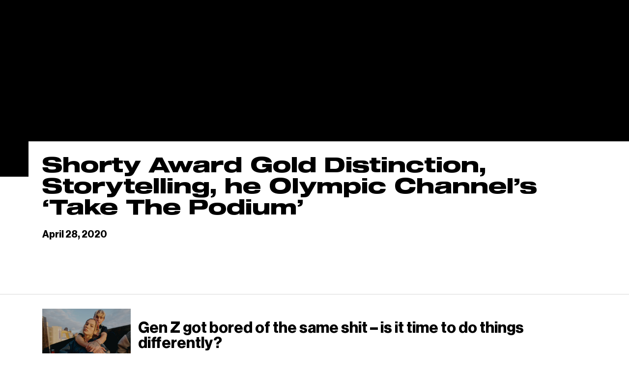

--- FILE ---
content_type: text/html; charset=UTF-8
request_url: https://www.vicemediagroup.com/all-awards/shorty-award-gold-distinction-storytelling-vice-media-x-the-olympic-channels-the-podium/
body_size: 15007
content:
<!DOCTYPE html>
<html lang="en">
<head>
  
  <meta charset="UTF-8">
  <meta name="viewport" content="width=device-width, initial-scale=1.0">
  <meta http-equiv="X-UA-Compatible" content="ie=edge">
  <meta name="google-site-verification" content="IilsKtXi_TO5KZYjLzzY6AvW4Nurk8TW64rWed5rcGE" />
  <title>Shorty Award Gold Distinction, Storytelling, he Olympic Channel&#8217;s &#8216;Take The Podium&#8217; - VICE</title><meta property="og:type" content="website"><meta property="og:url" content="https://"><meta property="og:title" content="Shorty Award Gold Distinction, Storytelling, he Olympic Channel&#8217;s &#8216;Take The Podium&#8217; - VICE"><meta property="og:image" content="https://www.vicemediagroup.com/wp-content/themes/vice56/assets/images/vice-job-social.jpg"><meta property="og:description" content="VICE is the definitive guide to an uncertain world. This is the VICE Media Group company website, showcasing VICE's leadership, history, open jobs and more"><meta name="twitter:card" content="summary"><meta name="twitter:title" content="Shorty Award Gold Distinction, Storytelling, he Olympic Channel&#8217;s &#8216;Take The Podium&#8217; - VICE"><meta name="twitter:description" content="VICE is the definitive guide to an uncertain world. This is the VICE Media Group company website, showcasing VICE's leadership, history, open jobs and more"><meta name="twitter:image" content="https://www.vicemediagroup.com/wp-content/themes/vice56/assets/images/vice-job-social.jpg">
  <meta name='robots' content='index, follow, max-image-preview:large, max-snippet:-1, max-video-preview:-1' />
	<style>img:is([sizes="auto" i], [sizes^="auto," i]) { contain-intrinsic-size: 3000px 1500px }</style>
	
	<!-- This site is optimized with the Yoast SEO plugin v26.8 - https://yoast.com/product/yoast-seo-wordpress/ -->
	<link rel="canonical" href="https://www.vicemediagroup.com/all-awards/shorty-award-gold-distinction-storytelling-vice-media-x-the-olympic-channels-the-podium/" />
	<script type="application/ld+json" class="yoast-schema-graph">{"@context":"https://schema.org","@graph":[{"@type":"WebPage","@id":"https://www.vicemediagroup.com/all-awards/shorty-award-gold-distinction-storytelling-vice-media-x-the-olympic-channels-the-podium/","url":"https://www.vicemediagroup.com/all-awards/shorty-award-gold-distinction-storytelling-vice-media-x-the-olympic-channels-the-podium/","name":"Shorty Award Gold Distinction, Storytelling, he Olympic Channel's 'Take The Podium' - Vice Global","isPartOf":{"@id":"https://www.vicemediagroup.com/#website"},"datePublished":"2020-04-28T17:34:52+00:00","dateModified":"2020-05-04T17:55:17+00:00","breadcrumb":{"@id":"https://www.vicemediagroup.com/all-awards/shorty-award-gold-distinction-storytelling-vice-media-x-the-olympic-channels-the-podium/#breadcrumb"},"inLanguage":"en-US","potentialAction":[{"@type":"ReadAction","target":["https://www.vicemediagroup.com/all-awards/shorty-award-gold-distinction-storytelling-vice-media-x-the-olympic-channels-the-podium/"]}]},{"@type":"BreadcrumbList","@id":"https://www.vicemediagroup.com/all-awards/shorty-award-gold-distinction-storytelling-vice-media-x-the-olympic-channels-the-podium/#breadcrumb","itemListElement":[{"@type":"ListItem","position":1,"name":"Home","item":"https://www.vicemediagroup.com/"},{"@type":"ListItem","position":2,"name":"Shorty Award Gold Distinction, Storytelling, he Olympic Channel&#8217;s &#8216;Take The Podium&#8217;"}]},{"@type":"WebSite","@id":"https://www.vicemediagroup.com/#website","url":"https://www.vicemediagroup.com/","name":"Vice Global","description":"Just another WordPress site","potentialAction":[{"@type":"SearchAction","target":{"@type":"EntryPoint","urlTemplate":"https://www.vicemediagroup.com/?s={search_term_string}"},"query-input":{"@type":"PropertyValueSpecification","valueRequired":true,"valueName":"search_term_string"}}],"inLanguage":"en-US"}]}</script>
	<!-- / Yoast SEO plugin. -->


<script type="text/javascript">
/* <![CDATA[ */
window._wpemojiSettings = {"baseUrl":"https:\/\/s.w.org\/images\/core\/emoji\/16.0.1\/72x72\/","ext":".png","svgUrl":"https:\/\/s.w.org\/images\/core\/emoji\/16.0.1\/svg\/","svgExt":".svg","source":{"concatemoji":"https:\/\/www.vicemediagroup.com\/wp-includes\/js\/wp-emoji-release.min.js?ver=6.8.3"}};
/*! This file is auto-generated */
!function(s,n){var o,i,e;function c(e){try{var t={supportTests:e,timestamp:(new Date).valueOf()};sessionStorage.setItem(o,JSON.stringify(t))}catch(e){}}function p(e,t,n){e.clearRect(0,0,e.canvas.width,e.canvas.height),e.fillText(t,0,0);var t=new Uint32Array(e.getImageData(0,0,e.canvas.width,e.canvas.height).data),a=(e.clearRect(0,0,e.canvas.width,e.canvas.height),e.fillText(n,0,0),new Uint32Array(e.getImageData(0,0,e.canvas.width,e.canvas.height).data));return t.every(function(e,t){return e===a[t]})}function u(e,t){e.clearRect(0,0,e.canvas.width,e.canvas.height),e.fillText(t,0,0);for(var n=e.getImageData(16,16,1,1),a=0;a<n.data.length;a++)if(0!==n.data[a])return!1;return!0}function f(e,t,n,a){switch(t){case"flag":return n(e,"\ud83c\udff3\ufe0f\u200d\u26a7\ufe0f","\ud83c\udff3\ufe0f\u200b\u26a7\ufe0f")?!1:!n(e,"\ud83c\udde8\ud83c\uddf6","\ud83c\udde8\u200b\ud83c\uddf6")&&!n(e,"\ud83c\udff4\udb40\udc67\udb40\udc62\udb40\udc65\udb40\udc6e\udb40\udc67\udb40\udc7f","\ud83c\udff4\u200b\udb40\udc67\u200b\udb40\udc62\u200b\udb40\udc65\u200b\udb40\udc6e\u200b\udb40\udc67\u200b\udb40\udc7f");case"emoji":return!a(e,"\ud83e\udedf")}return!1}function g(e,t,n,a){var r="undefined"!=typeof WorkerGlobalScope&&self instanceof WorkerGlobalScope?new OffscreenCanvas(300,150):s.createElement("canvas"),o=r.getContext("2d",{willReadFrequently:!0}),i=(o.textBaseline="top",o.font="600 32px Arial",{});return e.forEach(function(e){i[e]=t(o,e,n,a)}),i}function t(e){var t=s.createElement("script");t.src=e,t.defer=!0,s.head.appendChild(t)}"undefined"!=typeof Promise&&(o="wpEmojiSettingsSupports",i=["flag","emoji"],n.supports={everything:!0,everythingExceptFlag:!0},e=new Promise(function(e){s.addEventListener("DOMContentLoaded",e,{once:!0})}),new Promise(function(t){var n=function(){try{var e=JSON.parse(sessionStorage.getItem(o));if("object"==typeof e&&"number"==typeof e.timestamp&&(new Date).valueOf()<e.timestamp+604800&&"object"==typeof e.supportTests)return e.supportTests}catch(e){}return null}();if(!n){if("undefined"!=typeof Worker&&"undefined"!=typeof OffscreenCanvas&&"undefined"!=typeof URL&&URL.createObjectURL&&"undefined"!=typeof Blob)try{var e="postMessage("+g.toString()+"("+[JSON.stringify(i),f.toString(),p.toString(),u.toString()].join(",")+"));",a=new Blob([e],{type:"text/javascript"}),r=new Worker(URL.createObjectURL(a),{name:"wpTestEmojiSupports"});return void(r.onmessage=function(e){c(n=e.data),r.terminate(),t(n)})}catch(e){}c(n=g(i,f,p,u))}t(n)}).then(function(e){for(var t in e)n.supports[t]=e[t],n.supports.everything=n.supports.everything&&n.supports[t],"flag"!==t&&(n.supports.everythingExceptFlag=n.supports.everythingExceptFlag&&n.supports[t]);n.supports.everythingExceptFlag=n.supports.everythingExceptFlag&&!n.supports.flag,n.DOMReady=!1,n.readyCallback=function(){n.DOMReady=!0}}).then(function(){return e}).then(function(){var e;n.supports.everything||(n.readyCallback(),(e=n.source||{}).concatemoji?t(e.concatemoji):e.wpemoji&&e.twemoji&&(t(e.twemoji),t(e.wpemoji)))}))}((window,document),window._wpemojiSettings);
/* ]]> */
</script>
<style id='wp-emoji-styles-inline-css' type='text/css'>

	img.wp-smiley, img.emoji {
		display: inline !important;
		border: none !important;
		box-shadow: none !important;
		height: 1em !important;
		width: 1em !important;
		margin: 0 0.07em !important;
		vertical-align: -0.1em !important;
		background: none !important;
		padding: 0 !important;
	}
</style>
<link rel='stylesheet' id='wp-block-library-css' href='https://www.vicemediagroup.com/wp-includes/css/dist/block-library/style.min.css?ver=6.8.3' type='text/css' media='all' />
<style id='classic-theme-styles-inline-css' type='text/css'>
/*! This file is auto-generated */
.wp-block-button__link{color:#fff;background-color:#32373c;border-radius:9999px;box-shadow:none;text-decoration:none;padding:calc(.667em + 2px) calc(1.333em + 2px);font-size:1.125em}.wp-block-file__button{background:#32373c;color:#fff;text-decoration:none}
</style>
<style id='global-styles-inline-css' type='text/css'>
:root{--wp--preset--aspect-ratio--square: 1;--wp--preset--aspect-ratio--4-3: 4/3;--wp--preset--aspect-ratio--3-4: 3/4;--wp--preset--aspect-ratio--3-2: 3/2;--wp--preset--aspect-ratio--2-3: 2/3;--wp--preset--aspect-ratio--16-9: 16/9;--wp--preset--aspect-ratio--9-16: 9/16;--wp--preset--color--black: #000000;--wp--preset--color--cyan-bluish-gray: #abb8c3;--wp--preset--color--white: #ffffff;--wp--preset--color--pale-pink: #f78da7;--wp--preset--color--vivid-red: #cf2e2e;--wp--preset--color--luminous-vivid-orange: #ff6900;--wp--preset--color--luminous-vivid-amber: #fcb900;--wp--preset--color--light-green-cyan: #7bdcb5;--wp--preset--color--vivid-green-cyan: #00d084;--wp--preset--color--pale-cyan-blue: #8ed1fc;--wp--preset--color--vivid-cyan-blue: #0693e3;--wp--preset--color--vivid-purple: #9b51e0;--wp--preset--gradient--vivid-cyan-blue-to-vivid-purple: linear-gradient(135deg,rgba(6,147,227,1) 0%,rgb(155,81,224) 100%);--wp--preset--gradient--light-green-cyan-to-vivid-green-cyan: linear-gradient(135deg,rgb(122,220,180) 0%,rgb(0,208,130) 100%);--wp--preset--gradient--luminous-vivid-amber-to-luminous-vivid-orange: linear-gradient(135deg,rgba(252,185,0,1) 0%,rgba(255,105,0,1) 100%);--wp--preset--gradient--luminous-vivid-orange-to-vivid-red: linear-gradient(135deg,rgba(255,105,0,1) 0%,rgb(207,46,46) 100%);--wp--preset--gradient--very-light-gray-to-cyan-bluish-gray: linear-gradient(135deg,rgb(238,238,238) 0%,rgb(169,184,195) 100%);--wp--preset--gradient--cool-to-warm-spectrum: linear-gradient(135deg,rgb(74,234,220) 0%,rgb(151,120,209) 20%,rgb(207,42,186) 40%,rgb(238,44,130) 60%,rgb(251,105,98) 80%,rgb(254,248,76) 100%);--wp--preset--gradient--blush-light-purple: linear-gradient(135deg,rgb(255,206,236) 0%,rgb(152,150,240) 100%);--wp--preset--gradient--blush-bordeaux: linear-gradient(135deg,rgb(254,205,165) 0%,rgb(254,45,45) 50%,rgb(107,0,62) 100%);--wp--preset--gradient--luminous-dusk: linear-gradient(135deg,rgb(255,203,112) 0%,rgb(199,81,192) 50%,rgb(65,88,208) 100%);--wp--preset--gradient--pale-ocean: linear-gradient(135deg,rgb(255,245,203) 0%,rgb(182,227,212) 50%,rgb(51,167,181) 100%);--wp--preset--gradient--electric-grass: linear-gradient(135deg,rgb(202,248,128) 0%,rgb(113,206,126) 100%);--wp--preset--gradient--midnight: linear-gradient(135deg,rgb(2,3,129) 0%,rgb(40,116,252) 100%);--wp--preset--font-size--small: 13px;--wp--preset--font-size--medium: 20px;--wp--preset--font-size--large: 36px;--wp--preset--font-size--x-large: 42px;--wp--preset--spacing--20: 0.44rem;--wp--preset--spacing--30: 0.67rem;--wp--preset--spacing--40: 1rem;--wp--preset--spacing--50: 1.5rem;--wp--preset--spacing--60: 2.25rem;--wp--preset--spacing--70: 3.38rem;--wp--preset--spacing--80: 5.06rem;--wp--preset--shadow--natural: 6px 6px 9px rgba(0, 0, 0, 0.2);--wp--preset--shadow--deep: 12px 12px 50px rgba(0, 0, 0, 0.4);--wp--preset--shadow--sharp: 6px 6px 0px rgba(0, 0, 0, 0.2);--wp--preset--shadow--outlined: 6px 6px 0px -3px rgba(255, 255, 255, 1), 6px 6px rgba(0, 0, 0, 1);--wp--preset--shadow--crisp: 6px 6px 0px rgba(0, 0, 0, 1);}:where(.is-layout-flex){gap: 0.5em;}:where(.is-layout-grid){gap: 0.5em;}body .is-layout-flex{display: flex;}.is-layout-flex{flex-wrap: wrap;align-items: center;}.is-layout-flex > :is(*, div){margin: 0;}body .is-layout-grid{display: grid;}.is-layout-grid > :is(*, div){margin: 0;}:where(.wp-block-columns.is-layout-flex){gap: 2em;}:where(.wp-block-columns.is-layout-grid){gap: 2em;}:where(.wp-block-post-template.is-layout-flex){gap: 1.25em;}:where(.wp-block-post-template.is-layout-grid){gap: 1.25em;}.has-black-color{color: var(--wp--preset--color--black) !important;}.has-cyan-bluish-gray-color{color: var(--wp--preset--color--cyan-bluish-gray) !important;}.has-white-color{color: var(--wp--preset--color--white) !important;}.has-pale-pink-color{color: var(--wp--preset--color--pale-pink) !important;}.has-vivid-red-color{color: var(--wp--preset--color--vivid-red) !important;}.has-luminous-vivid-orange-color{color: var(--wp--preset--color--luminous-vivid-orange) !important;}.has-luminous-vivid-amber-color{color: var(--wp--preset--color--luminous-vivid-amber) !important;}.has-light-green-cyan-color{color: var(--wp--preset--color--light-green-cyan) !important;}.has-vivid-green-cyan-color{color: var(--wp--preset--color--vivid-green-cyan) !important;}.has-pale-cyan-blue-color{color: var(--wp--preset--color--pale-cyan-blue) !important;}.has-vivid-cyan-blue-color{color: var(--wp--preset--color--vivid-cyan-blue) !important;}.has-vivid-purple-color{color: var(--wp--preset--color--vivid-purple) !important;}.has-black-background-color{background-color: var(--wp--preset--color--black) !important;}.has-cyan-bluish-gray-background-color{background-color: var(--wp--preset--color--cyan-bluish-gray) !important;}.has-white-background-color{background-color: var(--wp--preset--color--white) !important;}.has-pale-pink-background-color{background-color: var(--wp--preset--color--pale-pink) !important;}.has-vivid-red-background-color{background-color: var(--wp--preset--color--vivid-red) !important;}.has-luminous-vivid-orange-background-color{background-color: var(--wp--preset--color--luminous-vivid-orange) !important;}.has-luminous-vivid-amber-background-color{background-color: var(--wp--preset--color--luminous-vivid-amber) !important;}.has-light-green-cyan-background-color{background-color: var(--wp--preset--color--light-green-cyan) !important;}.has-vivid-green-cyan-background-color{background-color: var(--wp--preset--color--vivid-green-cyan) !important;}.has-pale-cyan-blue-background-color{background-color: var(--wp--preset--color--pale-cyan-blue) !important;}.has-vivid-cyan-blue-background-color{background-color: var(--wp--preset--color--vivid-cyan-blue) !important;}.has-vivid-purple-background-color{background-color: var(--wp--preset--color--vivid-purple) !important;}.has-black-border-color{border-color: var(--wp--preset--color--black) !important;}.has-cyan-bluish-gray-border-color{border-color: var(--wp--preset--color--cyan-bluish-gray) !important;}.has-white-border-color{border-color: var(--wp--preset--color--white) !important;}.has-pale-pink-border-color{border-color: var(--wp--preset--color--pale-pink) !important;}.has-vivid-red-border-color{border-color: var(--wp--preset--color--vivid-red) !important;}.has-luminous-vivid-orange-border-color{border-color: var(--wp--preset--color--luminous-vivid-orange) !important;}.has-luminous-vivid-amber-border-color{border-color: var(--wp--preset--color--luminous-vivid-amber) !important;}.has-light-green-cyan-border-color{border-color: var(--wp--preset--color--light-green-cyan) !important;}.has-vivid-green-cyan-border-color{border-color: var(--wp--preset--color--vivid-green-cyan) !important;}.has-pale-cyan-blue-border-color{border-color: var(--wp--preset--color--pale-cyan-blue) !important;}.has-vivid-cyan-blue-border-color{border-color: var(--wp--preset--color--vivid-cyan-blue) !important;}.has-vivid-purple-border-color{border-color: var(--wp--preset--color--vivid-purple) !important;}.has-vivid-cyan-blue-to-vivid-purple-gradient-background{background: var(--wp--preset--gradient--vivid-cyan-blue-to-vivid-purple) !important;}.has-light-green-cyan-to-vivid-green-cyan-gradient-background{background: var(--wp--preset--gradient--light-green-cyan-to-vivid-green-cyan) !important;}.has-luminous-vivid-amber-to-luminous-vivid-orange-gradient-background{background: var(--wp--preset--gradient--luminous-vivid-amber-to-luminous-vivid-orange) !important;}.has-luminous-vivid-orange-to-vivid-red-gradient-background{background: var(--wp--preset--gradient--luminous-vivid-orange-to-vivid-red) !important;}.has-very-light-gray-to-cyan-bluish-gray-gradient-background{background: var(--wp--preset--gradient--very-light-gray-to-cyan-bluish-gray) !important;}.has-cool-to-warm-spectrum-gradient-background{background: var(--wp--preset--gradient--cool-to-warm-spectrum) !important;}.has-blush-light-purple-gradient-background{background: var(--wp--preset--gradient--blush-light-purple) !important;}.has-blush-bordeaux-gradient-background{background: var(--wp--preset--gradient--blush-bordeaux) !important;}.has-luminous-dusk-gradient-background{background: var(--wp--preset--gradient--luminous-dusk) !important;}.has-pale-ocean-gradient-background{background: var(--wp--preset--gradient--pale-ocean) !important;}.has-electric-grass-gradient-background{background: var(--wp--preset--gradient--electric-grass) !important;}.has-midnight-gradient-background{background: var(--wp--preset--gradient--midnight) !important;}.has-small-font-size{font-size: var(--wp--preset--font-size--small) !important;}.has-medium-font-size{font-size: var(--wp--preset--font-size--medium) !important;}.has-large-font-size{font-size: var(--wp--preset--font-size--large) !important;}.has-x-large-font-size{font-size: var(--wp--preset--font-size--x-large) !important;}
:where(.wp-block-post-template.is-layout-flex){gap: 1.25em;}:where(.wp-block-post-template.is-layout-grid){gap: 1.25em;}
:where(.wp-block-columns.is-layout-flex){gap: 2em;}:where(.wp-block-columns.is-layout-grid){gap: 2em;}
:root :where(.wp-block-pullquote){font-size: 1.5em;line-height: 1.6;}
</style>
<link rel="https://api.w.org/" href="https://www.vicemediagroup.com/wp-json/" /><link rel="alternate" title="JSON" type="application/json" href="https://www.vicemediagroup.com/wp-json/wp/v2/all-awards/7332" /><link rel="EditURI" type="application/rsd+xml" title="RSD" href="https://www.vicemediagroup.com/xmlrpc.php?rsd" />
<link rel='shortlink' href='https://www.vicemediagroup.com/?p=7332' />
<link rel="alternate" title="oEmbed (JSON)" type="application/json+oembed" href="https://www.vicemediagroup.com/wp-json/oembed/1.0/embed?url=https%3A%2F%2Fwww.vicemediagroup.com%2Fall-awards%2Fshorty-award-gold-distinction-storytelling-vice-media-x-the-olympic-channels-the-podium%2F" />
<link rel="alternate" title="oEmbed (XML)" type="text/xml+oembed" href="https://www.vicemediagroup.com/wp-json/oembed/1.0/embed?url=https%3A%2F%2Fwww.vicemediagroup.com%2Fall-awards%2Fshorty-award-gold-distinction-storytelling-vice-media-x-the-olympic-channels-the-podium%2F&#038;format=xml" />
		<style type="text/css" id="wp-custom-css">
			
   #get-in-touch-btn{
   visibility: hidden;
}
   #founders h1{
   visibility: hidden;
}
   #leadership h1{
   visibility: hidden;
}
		</style>
		
<style>
/*!
 * small changes on the base of gr8.
 * to me it seems easier to edit this css file than create a gr8 browserify env
 * gr8.css • v3.1.3
 * github.com/jongacnik/gr8
 */

.c{top:50%;left:50%;-webkit-transform:translate(-50%, -50%);-ms-transform:translate(-50%, -50%);transform:translate(-50%, -50%)}
.cy{top:50%;-webkit-transform:translateY(-50%);-ms-transform:translateY(-50%);transform:translateY(-50%)}
.cx{left:50%;-webkit-transform: translateX(-50%);-ms-transform: translateX(-50%);transform: translateX(-50%)}
.inv{-webkit-filter:invert(100%);filter:invert(100%)}

.c1{width:8.33333%}
.c2{width:16.66667%}
.c3{width:25%}
.c4{width:33.33333%}
.c5{width:41.66667%}
.c6{width:50%}
.c7{width:58.33333%}
.c8{width:66.66667%}
.c9{width:75%}
.c10{width:83.33333%}
.c11{width:91.66667%}
.c12{width:100%}
.s1{width:100%}
.s2{width:50%}
.s3{width:33.33333%}
.s4{width:25%}
.s5{width:20%}
.s6{width:16.66667%}
.s7{width:14.28571%}
.s8{width:12.5%}
.s9{width:11.11111%}
.s10{width:10%}
.s11{width:9.09091%}
.s12{width:8.33333%}
.co0{margin-left:0}
.co1{margin-left:8.33333%}
.co2{margin-left:16.66667%}
.co3{margin-left:25%}
.co4{margin-left:33.33333%}
.co5{margin-left:41.66667%}
.co6{margin-left:50%}
.co7{margin-left:58.33333%}
.co8{margin-left:66.66667%}
.co9{margin-left:75%}
.co10{margin-left:83.33333%}
.co11{margin-left:91.66667%}
.co12{margin-left:100%}
.m0{margin:0}
.m1{margin:1rem}
.m2{margin:2rem}
.m3{margin:3rem}
.m4{margin:4rem}
.mt0{margin-top:0}
.mt1{margin-top:1rem}
.mt2{margin-top:2rem}
.mt3{margin-top:3rem}
.mt4{margin-top:4rem}
.mr0{margin-right:0}
.mr1{margin-right:1rem}
.mr2{margin-right:2rem}
.mr3{margin-right:3rem}
.mr4{margin-right:4rem}
.mb0{margin-bottom:0}
.mb1{margin-bottom:1rem}
.mb2{margin-bottom:2rem}
.mb3{margin-bottom:3rem}
.mb4{margin-bottom:4rem}
.ml0{margin-left:0}
.ml1{margin-left:1rem}
.ml2{margin-left:2rem}
.ml3{margin-left:3rem}
.ml4{margin-left:4rem}
.mx0{margin-left:0;margin-right:0}
.mx1{margin-left:1rem;margin-right:1rem}
.mx2{margin-left:2rem;margin-right:2rem}
.mx3{margin-left:3rem;margin-right:3rem}
.mx4{margin-left:4rem;margin-right:4rem}
.my0{margin-top:0;margin-bottom:0}
.my1{margin-top:1rem;margin-bottom:1rem}
.my2{margin-top:2rem;margin-bottom:2rem}
.my3{margin-top:3rem;margin-bottom:3rem}
.my4{margin-top:4rem;margin-bottom:4rem}
.p0{padding:0}
.p1{padding:1rem}
.p2{padding:2rem}
.p3{padding:3rem}
.p4{padding:4rem}
.pt0{padding-top:0}
.pt0-5{padding-top:0.5rem}
.pt1{padding-top:1rem}
.pt2{padding-top:2rem}
.pt3{padding-top:3rem}
.pt4{padding-top:4rem}
.pr0{padding-right:0}
.pr1{padding-right:1rem}
.pr2{padding-right:2rem}
.pr3{padding-right:3rem}
.pr4{padding-right:4rem}
.pb0{padding-bottom:0}
.pb1{padding-bottom:1rem}
.pb2{padding-bottom:2rem}
.pb3{padding-bottom:3rem}
.pb4{padding-bottom:4rem}
.pl0{padding-left:0}
.pl1{padding-left:1rem}
.pl2{padding-left:2rem}
.pl3{padding-left:3rem}
.pl4{padding-left:4rem}
.px0{padding-left:0;padding-right:0}
.px0-5{padding-left:0.5rem;padding-right:0.5rem}

.px1{padding-left:1rem;padding-right:1rem}
.px1-5{padding-left:1.5rem;padding-right:1.5rem}
.px2{padding-left:2rem;padding-right:2rem}
.px3{padding-left:3rem;padding-right:3rem}
.px4{padding-left:4rem;padding-right:4rem}
.py0{padding-top:0;padding-bottom:0}
.py1{padding-top:1rem;padding-bottom:1rem}
.py1-5{padding-top:1.5rem;padding-bottom:1.5rem}
.py2{padding-top:2rem;padding-bottom:2rem}
.py3{padding-top:3rem;padding-bottom:3rem}
.py4{padding-top:4rem;padding-bottom:4rem}
.op0{opacity:0}
.op25{opacity:0.25}
.op50{opacity:0.5}
.op75{opacity:0.75}
.op100{opacity:1}
.bgsc{background-size:cover}
.bgsct{background-size:contain}
.bgpc{background-position:center}
.bgpt{background-position:top}
.bgpr{background-position:right}
.bgpb{background-position:bottom}
.bgpl{background-position:left}
.bgrn{background-repeat:no-repeat}
.bgrx{background-repeat:repeat-x}
.bgry{background-repeat:repeat-y}
.x{display:-webkit-box;display:-ms-flexbox;display:flex}
.xac{-webkit-box-align:center;-ms-flex-align:center;align-items:center}
.xab{-webkit-box-align:baseline;-ms-flex-align:baseline;align-items:baseline}
.xas{-webkit-box-align:stretch;-ms-flex-align:stretch;align-items:stretch}
.xafs{-webkit-box-align:start;-ms-flex-align:start;align-items:flex-start}
.xafe{-webkit-box-align:end;-ms-flex-align:end;align-items:flex-end}
.xdr{-webkit-box-orient:horizontal;-webkit-box-direction:normal;-ms-flex-direction:row;flex-direction:row}
.xdrr{-webkit-box-orient:horizontal;-webkit-box-direction:reverse;-ms-flex-direction:row-reverse;flex-direction:row-reverse}
.xdc{-webkit-box-orient:vertical;-webkit-box-direction:normal;-ms-flex-direction:column;flex-direction:column}
.xdcr{-webkit-box-orient:vertical;-webkit-box-direction:reverse;-ms-flex-direction:column-reverse;flex-direction:column-reverse}
.xjc{-webkit-box-pack:center;-ms-flex-pack:center;justify-content:center}
.xjb{-webkit-box-pack:justify;-ms-flex-pack:justify;justify-content:space-between}
.xja{-ms-flex-pack:distribute;justify-content:space-around}
.xjs{-webkit-box-pack:start;-ms-flex-pack:start;justify-content:flex-start}
.xje{-webkit-box-pack:end;-ms-flex-pack:end;justify-content:flex-end}
.xw{-ms-flex-wrap:wrap;flex-wrap:wrap}
.xwr{-ms-flex-wrap:wrap-reverse;flex-wrap:wrap-reverse}
.xwn{-ms-flex-wrap:nowrap;flex-wrap:nowrap}
.xi{-webkit-box-flex:initial;-ms-flex:initial;flex:initial}
.xx{-webkit-box-flex:1;-ms-flex:1;flex:1}
.xa{-webkit-box-flex:1;-ms-flex:auto;flex:auto}
.xn{-webkit-box-flex:0;-ms-flex:none;flex:none}
.xo0{-webkit-box-ordinal-group:1;-ms-flex-order:0;order:0}
.xo1{-webkit-box-ordinal-group:2;-ms-flex-order:1;order:1}
.xo2{-webkit-box-ordinal-group:3;-ms-flex-order:2;order:2}
.xo3{-webkit-box-ordinal-group:4;-ms-flex-order:3;order:3}
.xo4{-webkit-box-ordinal-group:5;-ms-flex-order:4;order:4}
.xot{-webkit-box-ordinal-group:0;-ms-flex-order:-1;order:-1}
.xob{-webkit-box-ordinal-group:100;-ms-flex-order:99;order:99}
.df{display:-webkit-box;display:-ms-flexbox;display:flex}
.db{display:block}
.dib{display:inline-block}
.di{display:inline}
.dt{display:table}
.dtc{display:table-cell}
.dtr{display:table-row}
.dn{display:none}
.fl{float:left}
.fr{float:right}
.fn{float:none}
.cf:after{content:"";display:block;clear:both}
.oh{overflow:hidden; -ms-overflow-style: none; -moz-scroll-bars: none}
.os{overflow:scroll; -webkit-overflow-scrolling: touch}
.os::-webkit-scrollbar {width: 0 !important; display: none;}
.ov{overflow:visible}
.oxh{overflow-x:hidden}
.oxs{overflow-x:scroll}
.oxv{overflow-x:visible}
.oyh{overflow-y:hidden}
.oys{overflow-y:scroll}
.oyv{overflow-y:visible}
.psa{position:absolute}
.psr{position:relative}
.psf{position:fixed}
.pss{position:static}
.t0{top:0}
.r0{right:0}
.b0{bottom:0}
.l0{left:0}
.z0{z-index:0}
.z1{z-index:1}
.z2{z-index:2}
.z3{z-index:3}
.z4{z-index:4}
.w0{width:0}
.w100{width:100%}
.h0{height:0}
.h100{height:100%}
.vw50{width:50vw}
.vw100{width:100vw}
.vwmn50{min-width:50vw}
.vwmn100{min-width:100vw}
.vwmx50{max-width:50vw}
.vwmx100{max-width:100vw}
.vh50{height:50vh}
.vh100{height: 100vh;
    height: calc(var(--vh, 1vh) * 100);}
.vhmn50{min-height:50vh}
.vhmn100{min-height:100vh}
.vhmx50{max-height:50vh}
.vhmx100{max-height:100vh}
.ar25:before{padding-top:25%;content:"";display:block}
.ar50:before{padding-top:50%;content:"";display:block}
.ar75:before{padding-top:75%;content:"";display:block}
.ar100:before{padding-top:100%;content:"";display:block}
.fs1{font-size:1rem}
.fs1-2{font-size:1.2rem}
.fs1-6{font-size:1.6rem}
.fs2-4{font-size:2.4rem}
.fs3-2{font-size:3.2rem}
.fs6-4{font-size:6.4rem}
.lh1{line-height:1}
.lh1-5{line-height:1.5}
.fsn{font-style:normal}
.fsi{font-style:italic}
.fwn{font-weight:normal}
.fwb{font-weight:bold}
.tal{text-align:left}
.tac{text-align:center}
.tar{text-align:right}
.taj{text-align:justify}
.toi{-o-text-overflow:initial;text-overflow:initial}
.toc{-o-text-overflow:clip;text-overflow:clip}
.toe{-o-text-overflow:ellipsis;text-overflow:ellipsis}
.tdu{text-decoration:underline}
.tdo{text-decoration:overline}
.tdlt{text-decoration:line-through}
.tdn{text-decoration:none}
.ttu{text-transform:uppercase}
.ttl{text-transform:lowercase}
.ttc{text-transform:capitalize}
.ttn{text-transform:none}
.vabl{vertical-align:baseline}
.vat{vertical-align:top}
.vam{vertical-align:middle}
.vab{vertical-align:bottom}
.wsn{white-space:normal}
.wsnw{white-space:nowrap}
.wsp{white-space:pre}
.wsi{white-space:inherit}
.tc1{-webkit-columns:1;-moz-columns:1;columns:1}
.tc2{-webkit-columns:2;-moz-columns:2;columns:2}
.tc3{-webkit-columns:3;-moz-columns:3;columns:3}
.tc4{-webkit-columns:4;-moz-columns:4;columns:4}
.curp{cursor:pointer}
.curd{cursor:default}
.cura{cursor:alias}
.curzi{cursor:-webkit-zoom-in;cursor:zoom-in}
.curzo{cursor:-webkit-zoom-out;cursor:zoom-out}
.usn{-webkit-user-select:none;-moz-user-select:none;-ms-user-select:none;user-select:none}
.usa{-webkit-user-select:auto;-moz-user-select:auto;-ms-user-select:auto;user-select:auto}
.ust{-webkit-user-select:text;-moz-user-select:text;-ms-user-select:text;user-select:text}
.pen{pointer-events:none}
.pea{pointer-events:auto}
.vh{visibility:hidden}
.vv{visibility:visible}
.dev{outline:1px solid #912eff}
.dev > * {outline:1px solid #5497ff}
.dev > * > * {outline:1px solid #51feff}
.dev > * > * > * {outline:1px solid #ff0000}
.dev > * > * > * * {outline:1px solid #00ff00}
/***********************/
/***********************/
/***********************/
/***********************/
/***********************/
/***********************/
/***********************/
/***********************/
/***********************/
/***********************/
/***********************/
@media (max-width:768px) {
[md~="c1"]{width:8.33333%}
[md~="c2"]{width:16.66667%}
[md~="c3"]{width:25%}
[md~="c4"]{width:33.33333%}
[md~="c5"]{width:41.66667%}
[md~="c6"]{width:50%}
[md~="c7"]{width:58.33333%}
[md~="c8"]{width:66.66667%}
[md~="c9"]{width:75%}
[md~="c10"]{width:83.33333%}
[md~="c11"]{width:91.66667%}
[md~="c12"]{width:100%}
[md~="s1"]{width:100%}
[md~="s2"]{width:50%}
[md~="s3"]{width:33.33333%}
[md~="s4"]{width:25%}
[md~="s5"]{width:20%}
[md~="s6"]{width:16.66667%}
[md~="s7"]{width:14.28571%}
[md~="s8"]{width:12.5%}
[md~="s9"]{width:11.11111%}
[md~="s10"]{width:10%}
[md~="s11"]{width:9.09091%}
[md~="s12"]{width:8.33333%}
[md~="co0"]{margin-left:0}
[md~="co1"]{margin-left:8.33333%}
[md~="co2"]{margin-left:16.66667%}
[md~="co3"]{margin-left:25%}
[md~="co4"]{margin-left:33.33333%}
[md~="co5"]{margin-left:41.66667%}
[md~="co6"]{margin-left:50%}
[md~="co7"]{margin-left:58.33333%}
[md~="co8"]{margin-left:66.66667%}
[md~="co9"]{margin-left:75%}
[md~="co10"]{margin-left:83.33333%}
[md~="co11"]{margin-left:91.66667%}
[md~="co12"]{margin-left:100%}
[md~="m0"]{margin:0}
[md~="m1"]{margin:1rem}
[md~="m2"]{margin:2rem}
[md~="m3"]{margin:3rem}
[md~="m4"]{margin:4rem}
[md~="mt0"]{margin-top:0}
[md~="mt1"]{margin-top:1rem}
[md~="mt2"]{margin-top:2rem}
[md~="mt3"]{margin-top:3rem}
[md~="mt4"]{margin-top:4rem}
[md~="mr0"]{margin-right:0}
[md~="mr1"]{margin-right:1rem}
[md~="mr2"]{margin-right:2rem}
[md~="mr3"]{margin-right:3rem}
[md~="mr4"]{margin-right:4rem}
[md~="mb0"]{margin-bottom:0}
[md~="mb1"]{margin-bottom:1rem}
[md~="mb2"]{margin-bottom:2rem}
[md~="mb3"]{margin-bottom:3rem}
[md~="mb4"]{margin-bottom:4rem}
[md~="ml0"]{margin-left:0}
[md~="ml1"]{margin-left:1rem}
[md~="ml2"]{margin-left:2rem}
[md~="ml3"]{margin-left:3rem}
[md~="ml4"]{margin-left:4rem}
[md~="mx0"]{margin-left:0;margin-right:0}
[md~="mx1"]{margin-left:1rem;margin-right:1rem}
[md~="mx2"]{margin-left:2rem;margin-right:2rem}
[md~="mx3"]{margin-left:3rem;margin-right:3rem}
[md~="mx4"]{margin-left:4rem;margin-right:4rem}
[md~="my0"]{margin-top:0;margin-bottom:0}
[md~="my1"]{margin-top:1rem;margin-bottom:1rem}
[md~="my2"]{margin-top:2rem;margin-bottom:2rem}
[md~="my3"]{margin-top:3rem;margin-bottom:3rem}
[md~="my4"]{margin-top:4rem;margin-bottom:4rem}
[md~="p0"]{padding:0}
[md~="p1"]{padding:1rem}
[md~="p2"]{padding:2rem}
[md~="p3"]{padding:3rem}
[md~="p4"]{padding:4rem}
[md~="pt0"]{padding-top:0}
[md~="pt1"]{padding-top:1rem}
[md~="pt2"]{padding-top:2rem}
[md~="pt3"]{padding-top:3rem}
[md~="pt4"]{padding-top:4rem}
[md~="pr0"]{padding-right:0}
[md~="pr1"]{padding-right:1rem}
[md~="pr2"]{padding-right:2rem}
[md~="pr3"]{padding-right:3rem}
[md~="pr4"]{padding-right:4rem}
[md~="pb0"]{padding-bottom:0}
[md~="pb1"]{padding-bottom:1rem}
[md~="pb2"]{padding-bottom:2rem}
[md~="pb3"]{padding-bottom:3rem}
[md~="pb4"]{padding-bottom:4rem}
[md~="pl0"]{padding-left:0}
[md~="pl1"]{padding-left:1rem}
[md~="pl2"]{padding-left:2rem}
[md~="pl3"]{padding-left:3rem}
[md~="pl4"]{padding-left:4rem}
[md~="px0"]{padding-left:0;padding-right:0}
[md~="px1"]{padding-left:1rem;padding-right:1rem}
[md~="px2"]{padding-left:2rem;padding-right:2rem}
[md~="px3"]{padding-left:3rem;padding-right:3rem}
[md~="px4"]{padding-left:4rem;padding-right:4rem}
[md~="py0"]{padding-top:0;padding-bottom:0}
[md~="py1"]{padding-top:1rem;padding-bottom:1rem}
[md~="py2"]{padding-top:2rem;padding-bottom:2rem}
[md~="py3"]{padding-top:3rem;padding-bottom:3rem}
[md~="py4"]{padding-top:4rem;padding-bottom:4rem}
[md~="op0"]{opacity:0}
[md~="op25"]{opacity:0.25}
[md~="op50"]{opacity:0.5}
[md~="op75"]{opacity:0.75}
[md~="op100"]{opacity:1}
[md~="bgsc"]{background-size:cover}
[md~="bgsct"]{background-size:contain}
[md~="bgpc"]{background-position:center}
[md~="bgpt"]{background-position:top}
[md~="bgpr"]{background-position:right}
[md~="bgpb"]{background-position:bottom}
[md~="bgpl"]{background-position:left}
[md~="bgrn"]{background-repeat:no-repeat}
[md~="bgrx"]{background-repeat:repeat-x}
[md~="bgry"]{background-repeat:repeat-y}
[md~="x"]{display:-webkit-box;display:-ms-flexbox;display:flex}
[md~="xac"]{-webkit-box-align:center;-ms-flex-align:center;align-items:center}
[md~="xab"]{-webkit-box-align:baseline;-ms-flex-align:baseline;align-items:baseline}
[md~="xas"]{-webkit-box-align:stretch;-ms-flex-align:stretch;align-items:stretch}
[md~="xafs"]{-webkit-box-align:start;-ms-flex-align:start;align-items:flex-start}
[md~="xafe"]{-webkit-box-align:end;-ms-flex-align:end;align-items:flex-end}
[md~="xdr"]{-webkit-box-orient:horizontal;-webkit-box-direction:normal;-ms-flex-direction:row;flex-direction:row}
[md~="xdrr"]{-webkit-box-orient:horizontal;-webkit-box-direction:reverse;-ms-flex-direction:row-reverse;flex-direction:row-reverse}
[md~="xdc"]{-webkit-box-orient:vertical;-webkit-box-direction:normal;-ms-flex-direction:column;flex-direction:column}
[md~="xdcr"]{-webkit-box-orient:vertical;-webkit-box-direction:reverse;-ms-flex-direction:column-reverse;flex-direction:column-reverse}
[md~="xjc"]{-webkit-box-pack:center;-ms-flex-pack:center;justify-content:center}
[md~="xjb"]{-webkit-box-pack:justify;-ms-flex-pack:justify;justify-content:space-between}
[md~="xja"]{-ms-flex-pack:distribute;justify-content:space-around}
[md~="xjs"]{-webkit-box-pack:start;-ms-flex-pack:start;justify-content:flex-start}
[md~="xje"]{-webkit-box-pack:end;-ms-flex-pack:end;justify-content:flex-end}
[md~="xw"]{-ms-flex-wrap:wrap;flex-wrap:wrap}
[md~="xwr"]{-ms-flex-wrap:wrap-reverse;flex-wrap:wrap-reverse}
[md~="xwn"]{-ms-flex-wrap:nowrap;flex-wrap:nowrap}
[md~="xi"]{-webkit-box-flex:initial;-ms-flex:initial;flex:initial}
[md~="xx"]{-webkit-box-flex:1;-ms-flex:1;flex:1}
[md~="xa"]{-webkit-box-flex:1;-ms-flex:auto;flex:auto}
[md~="xn"]{-webkit-box-flex:0;-ms-flex:none;flex:none}
[md~="xo0"]{-webkit-box-ordinal-group:1;-ms-flex-order:0;order:0}
[md~="xo1"]{-webkit-box-ordinal-group:2;-ms-flex-order:1;order:1}
[md~="xo2"]{-webkit-box-ordinal-group:3;-ms-flex-order:2;order:2}
[md~="xo3"]{-webkit-box-ordinal-group:4;-ms-flex-order:3;order:3}
[md~="xo4"]{-webkit-box-ordinal-group:5;-ms-flex-order:4;order:4}
[md~="xot"]{-webkit-box-ordinal-group:0;-ms-flex-order:-1;order:-1}
[md~="xob"]{-webkit-box-ordinal-group:100;-ms-flex-order:99;order:99}
[md~="df"]{display:-webkit-box;display:-ms-flexbox;display:flex}
[md~="db"]{display:block}
[md~="dib"]{display:inline-block}
[md~="di"]{display:inline}
[md~="dt"]{display:table}
[md~="dtc"]{display:table-cell}
[md~="dtr"]{display:table-row}
[md~="dn"]{display:none}
[md~="fl"]{float:left}
[md~="fr"]{float:right}
[md~="fn"]{float:none}
[md~="cf"]:after{content:"";display:block;clear:both}
[md~="oh"]{overflow:hidden; -ms-overflow-style: none; -moz-scroll-bars: none}
[md~="os"]{overflow:scroll; -webkit-overflow-scrolling: touch}
[md~="os"]::-webkit-scrollbar {width: 0 !important; display: none;}
[md~="ov"]{overflow:visible}
[md~="oxh"]{overflow-x:hidden}
[md~="oxs"]{overflow-x:scroll}
[md~="oxv"]{overflow-x:visible}
[md~="oyh"]{overflow-y:hidden}
[md~="oys"]{overflow-y:scroll}
[md~="oyv"]{overflow-y:visible}
[md~="psa"]{position:absolute}
[md~="psr"]{position:relative}
[md~="psf"]{position:fixed}
[md~="pss"]{position:static}
[md~="t0"]{top:0}
[md~="r0"]{right:0}
[md~="b0"]{bottom:0}
[md~="l0"]{left:0}
[md~="z0"]{z-index:0}
[md~="z1"]{z-index:1}
[md~="z2"]{z-index:2}
[md~="z3"]{z-index:3}
[md~="z4"]{z-index:4}
[md~="w0"]{width:0}
[md~="w100"]{width:100%}
[md~="h0"]{height:0}
[md~="h100"]{height:100%}
[md~="vw50"]{width:50vw}
[md~="vw100"]{width:100vw}
[md~="vwmn50"]{min-width:50vw}
[md~="vwmn100"]{min-width:100vw}
[md~="vwmx50"]{max-width:50vw}
[md~="vwmx100"]{max-width:100vw}
[md~="vh50"]{height:50vh}
[md~="vh100"]{    height: 100vh;
    height: calc(var(--vh, 1vh) * 100);}
[md~="vhmn50"]{min-height:50vh}
[md~="vhmn100"]{min-height:100vh}
[md~="vhmx50"]{max-height:50vh}
[md~="vhmx100"]{max-height:100vh}
[md~="ar25"]:before{padding-top:25%;content:"";display:block}
[md~="ar50"]:before{padding-top:50%;content:"";display:block}
[md~="ar75"]:before{padding-top:75%;content:"";display:block}
[md~="ar100"]:before{padding-top:100%;content:"";display:block}
[md~="fs1"]{font-size:1rem}
[md~="fs1-2"]{font-size:1.2rem}
[md~="fs1-6"]{font-size:1.6rem}
[md~="fs2-4"]{font-size:2.4rem}
[md~="fs3-2"]{font-size:3.2rem}
[md~="fs6-4"]{font-size:6.4rem}
[md~="lh1"]{line-height:1}
[md~="lh1-5"]{line-height:1.5}
[md~="fsn"]{font-style:normal}
[md~="fsi"]{font-style:italic}
[md~="fwn"]{font-weight:normal}
[md~="fwb"]{font-weight:bold}
[md~="tal"]{text-align:left}
[md~="tac"]{text-align:center}
[md~="tar"]{text-align:right}
[md~="taj"]{text-align:justify}
[md~="toi"]{-o-text-overflow:initial;text-overflow:initial}
[md~="toc"]{-o-text-overflow:clip;text-overflow:clip}
[md~="toe"]{-o-text-overflow:ellipsis;text-overflow:ellipsis}
[md~="tdu"]{text-decoration:underline}
[md~="tdo"]{text-decoration:overline}
[md~="tdlt"]{text-decoration:line-through}
[md~="tdn"]{text-decoration:none}
[md~="ttu"]{text-transform:uppercase}
[md~="ttl"]{text-transform:lowercase}
[md~="ttc"]{text-transform:capitalize}
[md~="ttn"]{text-transform:none}
[md~="vabl"]{vertical-align:baseline}
[md~="vat"]{vertical-align:top}
[md~="vam"]{vertical-align:middle}
[md~="vab"]{vertical-align:bottom}
[md~="wsn"]{white-space:normal}
[md~="wsnw"]{white-space:nowrap}
[md~="wsp"]{white-space:pre}
[md~="wsi"]{white-space:inherit}
[md~="tc1"]{-webkit-columns:1;-moz-columns:1;columns:1}
[md~="tc2"]{-webkit-columns:2;-moz-columns:2;columns:2}
[md~="tc3"]{-webkit-columns:3;-moz-columns:3;columns:3}
[md~="tc4"]{-webkit-columns:4;-moz-columns:4;columns:4}
[md~="curp"]{cursor:pointer}
[md~="curd"]{cursor:default}
[md~="cura"]{cursor:alias}
[md~="curzi"]{cursor:-webkit-zoom-in;cursor:zoom-in}
[md~="curzo"]{cursor:-webkit-zoom-out;cursor:zoom-out}
[md~="usn"]{-webkit-user-select:none;-moz-user-select:none;-ms-user-select:none;user-select:none}
[md~="usa"]{-webkit-user-select:auto;-moz-user-select:auto;-ms-user-select:auto;user-select:auto}
[md~="ust"]{-webkit-user-select:text;-moz-user-select:text;-ms-user-select:text;user-select:text}
[md~="pen"]{pointer-events:none}
[md~="pea"]{pointer-events:auto}
[md~="vh"]{visibility:hidden}
[md~="vv"]{visibility:visible}
[md~="dev"]{outline:1px solid #912eff}
[md~="dev"] > * {outline:1px solid #5497ff}
[md~="dev"] > * > * {outline:1px solid #51feff}
[md~="dev"] > * > * > * {outline:1px solid #ff0000}
[md~="dev"] > * > * > * * {outline:1px solid #00ff00}
[md~="bgc-b"] {background-color: black}
[md~="c-w"] {color: #fff;}
}
/***********************/
/***********************/
/***********************/
/***********************/
/***********************/
/***********************/
/***********************/
/***********************/
/***********************/
/***********************/
/***********************/
/***********************/
/***********************/
/***********************/
/***********************/


@media (max-width:680px) {
[sm~="c1"]{width:8.33333%}
[sm~="c2"]{width:16.66667%}
[sm~="c3"]{width:25%}
[sm~="c4"]{width:33.33333%}
[sm~="c5"]{width:41.66667%}
[sm~="c6"]{width:50%}
[sm~="c7"]{width:58.33333%}
[sm~="c8"]{width:66.66667%}
[sm~="c9"]{width:75%}
[sm~="c10"]{width:83.33333%}
[sm~="c11"]{width:91.66667%}
[sm~="c12"]{width:100%}
[sm~="s1"]{width:100%}
[sm~="s2"]{width:50%}
[sm~="s3"]{width:33.33333%}
[sm~="s4"]{width:25%}
[sm~="s5"]{width:20%}
[sm~="s6"]{width:16.66667%}
[sm~="s7"]{width:14.28571%}
[sm~="s8"]{width:12.5%}
[sm~="s9"]{width:11.11111%}
[sm~="s10"]{width:10%}
[sm~="s11"]{width:9.09091%}
[sm~="s12"]{width:8.33333%}
[sm~="co0"]{margin-left:0}
[sm~="co1"]{margin-left:8.33333%}
[sm~="co2"]{margin-left:16.66667%}
[sm~="co3"]{margin-left:25%}
[sm~="co4"]{margin-left:33.33333%}
[sm~="co5"]{margin-left:41.66667%}
[sm~="co6"]{margin-left:50%}
[sm~="co7"]{margin-left:58.33333%}
[sm~="co8"]{margin-left:66.66667%}
[sm~="co9"]{margin-left:75%}
[sm~="co10"]{margin-left:83.33333%}
[sm~="co11"]{margin-left:91.66667%}
[sm~="co12"]{margin-left:100%}
[sm~="m0"]{margin:0}
[sm~="m1"]{margin:1rem}
[sm~="m2"]{margin:2rem}
[sm~="m3"]{margin:3rem}
[sm~="m4"]{margin:4rem}
[sm~="mt0"]{margin-top:0}
[sm~="mt1"]{margin-top:1rem}
[sm~="mt2"]{margin-top:2rem}
[sm~="mt3"]{margin-top:3rem}
[sm~="mt4"]{margin-top:4rem}
[sm~="mr0"]{margin-right:0}
[sm~="mr1"]{margin-right:1rem}
[sm~="mr2"]{margin-right:2rem}
[sm~="mr3"]{margin-right:3rem}
[sm~="mr4"]{margin-right:4rem}
[sm~="mb0"]{margin-bottom:0}
[sm~="mb1"]{margin-bottom:1rem}
[sm~="mb2"]{margin-bottom:2rem}
[sm~="mb3"]{margin-bottom:3rem}
[sm~="mb4"]{margin-bottom:4rem}
[sm~="ml0"]{margin-left:0}
[sm~="ml1"]{margin-left:1rem}
[sm~="ml2"]{margin-left:2rem}
[sm~="ml3"]{margin-left:3rem}
[sm~="ml4"]{margin-left:4rem}
[sm~="mx0"]{margin-left:0;margin-right:0}
[sm~="mx1"]{margin-left:1rem;margin-right:1rem}
[sm~="mx2"]{margin-left:2rem;margin-right:2rem}
[sm~="mx3"]{margin-left:3rem;margin-right:3rem}
[sm~="mx4"]{margin-left:4rem;margin-right:4rem}
[sm~="my0"]{margin-top:0;margin-bottom:0}
[sm~="my1"]{margin-top:1rem;margin-bottom:1rem}
[sm~="my2"]{margin-top:2rem;margin-bottom:2rem}
[sm~="my3"]{margin-top:3rem;margin-bottom:3rem}
[sm~="my4"]{margin-top:4rem;margin-bottom:4rem}
[sm~="p0"]{padding:0}
[sm~="p1"]{padding:1rem}
[sm~="p2"]{padding:2rem}
[sm~="p3"]{padding:3rem}
[sm~="p4"]{padding:4rem}
[sm~="pt0"]{padding-top:0}
[sm~="pt1"]{padding-top:1rem}
[sm~="pt2"]{padding-top:2rem}
[sm~="pt3"]{padding-top:3rem}
[sm~="pt4"]{padding-top:4rem}
[sm~="pr0"]{padding-right:0}
[sm~="pr1"]{padding-right:1rem}
[sm~="pr2"]{padding-right:2rem}
[sm~="pr3"]{padding-right:3rem}
[sm~="pr4"]{padding-right:4rem}
[sm~="pb0"]{padding-bottom:0}
[sm~="pb1"]{padding-bottom:1rem}
[sm~="pb2"]{padding-bottom:2rem}
[sm~="pb3"]{padding-bottom:3rem}
[sm~="pb4"]{padding-bottom:4rem}
[sm~="pl0"]{padding-left:0}
[sm~="pl1"]{padding-left:1rem}
[sm~="pl2"]{padding-left:2rem}
[sm~="pl3"]{padding-left:3rem}
[sm~="pl4"]{padding-left:4rem}
[sm~="px0"]{padding-left:0;padding-right:0}
[sm~="px1"]{padding-left:1rem;padding-right:1rem}
[sm~="px2"]{padding-left:2rem;padding-right:2rem}
[sm~="px3"]{padding-left:3rem;padding-right:3rem}
[sm~="px4"]{padding-left:4rem;padding-right:4rem}
[sm~="py0"]{padding-top:0;padding-bottom:0}
[sm~="py1"]{padding-top:1rem;padding-bottom:1rem}
[sm~="py2"]{padding-top:2rem;padding-bottom:2rem}
[sm~="py3"]{padding-top:3rem;padding-bottom:3rem}
[sm~="py4"]{padding-top:4rem;padding-bottom:4rem}
[sm~="op0"]{opacity:0}
[sm~="op25"]{opacity:0.25}
[sm~="op50"]{opacity:0.5}
[sm~="op75"]{opacity:0.75}
[sm~="op100"]{opacity:1}
[sm~="bgsc"]{background-size:cover}
[sm~="bgsct"]{background-size:contain}
[sm~="bgpc"]{background-position:center}
[sm~="bgpt"]{background-position:top}
[sm~="bgpr"]{background-position:right}
[sm~="bgpb"]{background-position:bottom}
[sm~="bgpl"]{background-position:left}
[sm~="bgrn"]{background-repeat:no-repeat}
[sm~="bgrx"]{background-repeat:repeat-x}
[sm~="bgry"]{background-repeat:repeat-y}
[sm~="x"]{display:-webkit-box;display:-ms-flexbox;display:flex}
[sm~="xac"]{-webkit-box-align:center;-ms-flex-align:center;align-items:center}
[sm~="xab"]{-webkit-box-align:baseline;-ms-flex-align:baseline;align-items:baseline}
[sm~="xas"]{-webkit-box-align:stretch;-ms-flex-align:stretch;align-items:stretch}
[sm~="xafs"]{-webkit-box-align:start;-ms-flex-align:start;align-items:flex-start}
[sm~="xafe"]{-webkit-box-align:end;-ms-flex-align:end;align-items:flex-end}
[sm~="xdr"]{-webkit-box-orient:horizontal;-webkit-box-direction:normal;-ms-flex-direction:row;flex-direction:row}
[sm~="xdrr"]{-webkit-box-orient:horizontal;-webkit-box-direction:reverse;-ms-flex-direction:row-reverse;flex-direction:row-reverse}
[sm~="xdc"]{-webkit-box-orient:vertical;-webkit-box-direction:normal;-ms-flex-direction:column;flex-direction:column}
[sm~="xdcr"]{-webkit-box-orient:vertical;-webkit-box-direction:reverse;-ms-flex-direction:column-reverse;flex-direction:column-reverse}
[sm~="xjc"]{-webkit-box-pack:center;-ms-flex-pack:center;justify-content:center}
[sm~="xjb"]{-webkit-box-pack:justify;-ms-flex-pack:justify;justify-content:space-between}
[sm~="xja"]{-ms-flex-pack:distribute;justify-content:space-around}
[sm~="xjs"]{-webkit-box-pack:start;-ms-flex-pack:start;justify-content:flex-start}
[sm~="xje"]{-webkit-box-pack:end;-ms-flex-pack:end;justify-content:flex-end}
[sm~="xw"]{-ms-flex-wrap:wrap;flex-wrap:wrap}
[sm~="xwr"]{-ms-flex-wrap:wrap-reverse;flex-wrap:wrap-reverse}
[sm~="xwn"]{-ms-flex-wrap:nowrap;flex-wrap:nowrap}
[sm~="xi"]{-webkit-box-flex:initial;-ms-flex:initial;flex:initial}
[sm~="xx"]{-webkit-box-flex:1;-ms-flex:1;flex:1}
[sm~="xa"]{-webkit-box-flex:1;-ms-flex:auto;flex:auto}
[sm~="xn"]{-webkit-box-flex:0;-ms-flex:none;flex:none}
[sm~="xo0"]{-webkit-box-ordinal-group:1;-ms-flex-order:0;order:0}
[sm~="xo1"]{-webkit-box-ordinal-group:2;-ms-flex-order:1;order:1}
[sm~="xo2"]{-webkit-box-ordinal-group:3;-ms-flex-order:2;order:2}
[sm~="xo3"]{-webkit-box-ordinal-group:4;-ms-flex-order:3;order:3}
[sm~="xo4"]{-webkit-box-ordinal-group:5;-ms-flex-order:4;order:4}
[sm~="xot"]{-webkit-box-ordinal-group:0;-ms-flex-order:-1;order:-1}
[sm~="xob"]{-webkit-box-ordinal-group:100;-ms-flex-order:99;order:99}
[sm~="df"]{display:-webkit-box;display:-ms-flexbox;display:flex}
[sm~="db"]{display:block}
[sm~="dib"]{display:inline-block}
[sm~="di"]{display:inline}
[sm~="dt"]{display:table}
[sm~="dtc"]{display:table-cell}
[sm~="dtr"]{display:table-row}
[sm~="dn"]{display:none}
[sm~="fl"]{float:left}
[sm~="fr"]{float:right}
[sm~="fn"]{float:none}
[sm~="cf"]:after{content:"";display:block;clear:both}
[sm~="oh"]{overflow:hidden; -ms-overflow-style: none; -moz-scroll-bars: none}
[sm~="os"]{overflow:scroll; -webkit-overflow-scrolling: touch}
[sm~="ov"]{overflow:visible}
[sm~="oxh"]{overflow-x:hidden}
[sm~="oxs"]{overflow-x:scroll}
[sm~="oxv"]{overflow-x:visible}
[sm~="oyh"]{overflow-y:hidden}
[sm~="oys"]{overflow-y:scroll}
[sm~="oyv"]{overflow-y:visible}
[sm~="psa"]{position:absolute}
[sm~="psr"]{position:relative}
[sm~="psf"]{position:fixed}
[sm~="pss"]{position:static}
[sm~="t0"]{top:0}
[sm~="r0"]{right:0}
[sm~="b0"]{bottom:0}
[sm~="l0"]{left:0}
[sm~="z0"]{z-index:0}
[sm~="z1"]{z-index:1}
[sm~="z2"]{z-index:2}
[sm~="z3"]{z-index:3}
[sm~="z4"]{z-index:4}
[sm~="w0"]{width:0}
[sm~="w100"]{width:100%}
[sm~="h0"]{height:0}
[sm~="h100"]{height:100%}
[sm~="vw50"]{width:50vw}
[sm~="vw100"]{width:100vw}
[sm~="vwmn50"]{min-width:50vw}
[sm~="vwmn100"]{min-width:100vw}
[sm~="vwmx50"]{max-width:50vw}
[sm~="vwmx100"]{max-width:100vw}
[sm~="vh50"]{height:50vh}
[sm~="vh100"]{    height: 100vh;
    height: calc(var(--vh, 1vh) * 100);}
[sm~="vhmn50"]{min-height:50vh}
[sm~="vhmn100"]{min-height:100vh}
[sm~="vhmx50"]{max-height:50vh}
[sm~="vhmx100"]{max-height:100vh}
[sm~="ar25"]:before{padding-top:25%;content:"";display:block}
[sm~="ar50"]:before{padding-top:50%;content:"";display:block}
[sm~="ar75"]:before{padding-top:75%;content:"";display:block}
[sm~="ar100"]:before{padding-top:100%;content:"";display:block}
[sm~="fs1"]{font-size:1rem}
[sm~="fs1-2"]{font-size:1.2rem}
[sm~="fs1-6"]{font-size:1.6rem}
[sm~="fs2-4"]{font-size:2.4rem}
[sm~="fs3-2"]{font-size:3.2rem}
[sm~="fs6-4"]{font-size:6.4rem}
[sm~="lh1"]{line-height:1}
[sm~="lh1-5"]{line-height:1.5}
[sm~="fsn"]{font-style:normal}
[sm~="fsi"]{font-style:italic}
[sm~="fwn"]{font-weight:normal}
[sm~="fwb"]{font-weight:bold}
[sm~="tal"]{text-align:left}
[sm~="tac"]{text-align:center}
[sm~="tar"]{text-align:right}
[sm~="taj"]{text-align:justify}
[sm~="toi"]{-o-text-overflow:initial;text-overflow:initial}
[sm~="toc"]{-o-text-overflow:clip;text-overflow:clip}
[sm~="toe"]{-o-text-overflow:ellipsis;text-overflow:ellipsis}
[sm~="tdu"]{text-decoration:underline}
[sm~="tdo"]{text-decoration:overline}
[sm~="tdlt"]{text-decoration:line-through}
[sm~="tdn"]{text-decoration:none}
[sm~="ttu"]{text-transform:uppercase}
[sm~="ttl"]{text-transform:lowercase}
[sm~="ttc"]{text-transform:capitalize}
[sm~="ttn"]{text-transform:none}
[sm~="vabl"]{vertical-align:baseline}
[sm~="vat"]{vertical-align:top}
[sm~="vam"]{vertical-align:middle}
[sm~="vab"]{vertical-align:bottom}
[sm~="wsn"]{white-space:normal}
[sm~="wsnw"]{white-space:nowrap}
[sm~="wsp"]{white-space:pre}
[sm~="wsi"]{white-space:inherit}
[sm~="tc1"]{-webkit-columns:1;-moz-columns:1;columns:1}
[sm~="tc2"]{-webkit-columns:2;-moz-columns:2;columns:2}
[sm~="tc3"]{-webkit-columns:3;-moz-columns:3;columns:3}
[sm~="tc4"]{-webkit-columns:4;-moz-columns:4;columns:4}
[sm~="curp"]{cursor:pointer}
[sm~="curd"]{cursor:default}
[sm~="cura"]{cursor:alias}
[sm~="curzi"]{cursor:-webkit-zoom-in;cursor:zoom-in}
[sm~="curzo"]{cursor:-webkit-zoom-out;cursor:zoom-out}
[sm~="usn"]{-webkit-user-select:none;-moz-user-select:none;-ms-user-select:none;user-select:none}
[sm~="usa"]{-webkit-user-select:auto;-moz-user-select:auto;-ms-user-select:auto;user-select:auto}
[sm~="ust"]{-webkit-user-select:text;-moz-user-select:text;-ms-user-select:text;user-select:text}
[sm~="pen"]{pointer-events:none}
[sm~="pea"]{pointer-events:auto}
[sm~="vh"]{visibility:hidden}
[sm~="vv"]{visibility:visible}
[sm~="dev"]{outline:1px solid #912eff}
[sm~="dev"] > * {outline:1px solid #5497ff}
[sm~="dev"] > * > * {outline:1px solid #51feff}
[sm~="dev"] > * > * > * {outline:1px solid #ff0000}
[sm~="dev"] > * > * > * * {outline:1px solid #00ff00}
[sm~="bgc-b"] {background-color: black}
[sm~="c-w"] {color: #fff;}
}
  </style>

  <link rel='stylesheet' href='https://www.vicemediagroup.com/wp-content/themes/vice56/css/reset.css' />
  <link rel='stylesheet' href='https://www.vicemediagroup.com/wp-content/themes/vice56/css/main.css' />
    <link rel='stylesheet' href='https://www.vicemediagroup.com/wp-content/themes/vice56/css/refresh.css' />

  <link rel='stylesheet' href='https://www.vicemediagroup.com/wp-content/themes/vice56/assets/fonts/fonts.css' />

<!-- Favicons -->
    <link rel="manifest" href="https://vice-web-statics-cdn.vice.com/favicons/vice/manifest.json">
<meta name="mobile-web-app-capable" content="yes">
<meta name="theme-color" content="#fff">
<meta name="application-name" content="vice">
<link rel="apple-touch-icon" sizes="57x57" href="https://vice-web-statics-cdn.vice.com/favicons/vice/apple-touch-icon-57x57.png">
<link rel="apple-touch-icon" sizes="60x60" href="https://vice-web-statics-cdn.vice.com/favicons/vice/apple-touch-icon-60x60.png">
<link rel="apple-touch-icon" sizes="72x72" href="https://vice-web-statics-cdn.vice.com/favicons/vice/apple-touch-icon-72x72.png">
<link rel="apple-touch-icon" sizes="76x76" href="https://vice-web-statics-cdn.vice.com/favicons/vice/apple-touch-icon-76x76.png">
<link rel="apple-touch-icon" sizes="114x114" href="https://vice-web-statics-cdn.vice.com/favicons/vice/apple-touch-icon-114x114.png">
<link rel="apple-touch-icon" sizes="120x120" href="https://vice-web-statics-cdn.vice.com/favicons/vice/apple-touch-icon-120x120.png">
<link rel="apple-touch-icon" sizes="144x144" href="https://vice-web-statics-cdn.vice.com/favicons/vice/apple-touch-icon-144x144.png">
<link rel="apple-touch-icon" sizes="152x152" href="https://vice-web-statics-cdn.vice.com/favicons/vice/apple-touch-icon-152x152.png">
<link rel="apple-touch-icon" sizes="180x180" href="https://vice-web-statics-cdn.vice.com/favicons/vice/apple-touch-icon-180x180.png">
<meta name="apple-mobile-web-app-capable" content="yes">
<meta name="apple-mobile-web-app-status-bar-style" content="black-translucent">
<meta name="apple-mobile-web-app-title" content="vice">
<link rel="icon" type="image/png" sizes="228x228" href="https://vice-web-statics-cdn.vice.com/favicons/vice/coast-228x228.png">
<link rel="yandex-tableau-widget" href="https://vice-web-statics-cdn.vice.com/favicons/vice/yandex-browser-manifest.json">
<meta name="msapplication-TileColor" content="#fff">
<meta name="msapplication-TileImage" content="https://vice-web-statics-cdn.vice.com/favicons/vice/mstile-144x144.png">
<meta name="msapplication-config" content="https://vice-web-statics-cdn.vice.com/favicons/vice/browserconfig.xml">
<link rel="icon" type="image/png" sizes="32x32" href="https://vice-web-statics-cdn.vice.com/favicons/vice/favicon-32x32.png">
<link rel="icon" type="image/png" sizes="192x192" href="https://vice-web-statics-cdn.vice.com/favicons/vice/android-chrome-192x192.png">
<link rel="icon" type="image/png" sizes="16x16" href="https://vice-web-statics-cdn.vice.com/favicons/vice/favicon-16x16.png">
<link rel="shortcut icon" href="https://vice-web-statics-cdn.vice.com/favicons/vice/favicon.ico">
<link rel="apple-touch-startup-image" media="(device-width: 320px) and (device-height: 480px) and (-webkit-device-pixel-ratio: 1)" href="https://vice-web-statics-cdn.vice.com/favicons/vice/apple-touch-startup-image-320x460.png">
<link rel="apple-touch-startup-image" media="(device-width: 320px) and (device-height: 480px) and (-webkit-device-pixel-ratio: 2)" href="https://vice-web-statics-cdn.vice.com/favicons/vice/apple-touch-startup-image-640x920.png">
<link rel="apple-touch-startup-image" media="(device-width: 320px) and (device-height: 568px) and (-webkit-device-pixel-ratio: 2)" href="https://vice-web-statics-cdn.vice.com/favicons/vice/apple-touch-startup-image-640x1096.png">
<link rel="apple-touch-startup-image" media="(device-width: 375px) and (device-height: 667px) and (-webkit-device-pixel-ratio: 2)" href="https://vice-web-statics-cdn.vice.com/favicons/vice/apple-touch-startup-image-750x1294.png">
<link rel="apple-touch-startup-image" media="(device-width: 414px) and (device-height: 736px) and (orientation: landscape) and (-webkit-device-pixel-ratio: 3)" href="https://vice-web-statics-cdn.vice.com/favicons/vice/apple-touch-startup-image-1182x2208.png">
<link rel="apple-touch-startup-image" media="(device-width: 414px) and (device-height: 736px) and (orientation: portrait) and (-webkit-device-pixel-ratio: 3)" href="https://vice-web-statics-cdn.vice.com/favicons/vice/apple-touch-startup-image-1242x2148.png">
<link rel="apple-touch-startup-image" media="(device-width: 768px) and (device-height: 1024px) and (orientation: landscape) and (-webkit-device-pixel-ratio: 1)" href="https://vice-web-statics-cdn.vice.com/favicons/vice/apple-touch-startup-image-748x1024.png">
<link rel="apple-touch-startup-image" media="(device-width: 768px) and (device-height: 1024px) and (orientation: portrait) and (-webkit-device-pixel-ratio: 1)" href="https://vice-web-statics-cdn.vice.com/favicons/vice/apple-touch-startup-image-768x1004.png">
<link rel="apple-touch-startup-image" media="(device-width: 768px) and (device-height: 1024px) and (orientation: landscape) and (-webkit-device-pixel-ratio: 2)" href="https://vice-web-statics-cdn.vice.com/favicons/vice/apple-touch-startup-image-1496x2048.png">
<link rel="apple-touch-startup-image" media="(device-width: 768px) and (device-height: 1024px) and (orientation: portrait) and (-webkit-device-pixel-ratio: 2)" href="https://vice-web-statics-cdn.vice.com/favicons/vice/apple-touch-startup-image-1536x2008.png">

    <!-- MS Application -->
    <meta name="msapplication-TileColor" content="#FFFFFF">
    <meta name="msapplication-square70x70logo" content="">
    <meta name="msapplication-TileImage" content="">
    <meta name="msapplication-square150x150logo" content="">
    <meta name="msapplication-wide310x150logo" content="">
    <meta name="msapplication-square310x310logo" content="">
    

  <!-- <link rel="apple-touch-icon-precomposed" sizes="57x57" href="https://www.vicemediagroup.com/wp-content/themes/vice56/assets/images/apple-touch-icon-57x57.png" />
<link rel="apple-touch-icon-precomposed" sizes="114x114" href="https://www.vicemediagroup.com/wp-content/themes/vice56/assets/images/apple-touch-icon-114x114.png" />
<link rel="apple-touch-icon-precomposed" sizes="72x72" href="https://www.vicemediagroup.com/wp-content/themes/vice56/assets/images/apple-touch-icon-72x72.png" />
<link rel="apple-touch-icon-precomposed" sizes="144x144" href="https://www.vicemediagroup.com/wp-content/themes/vice56/assets/images/apple-touch-icon-144x144.png" />
<link rel="apple-touch-icon-precomposed" sizes="60x60" href="https://www.vicemediagroup.com/wp-content/themes/vice56/assets/images/apple-touch-icon-60x60.png" />
<link rel="apple-touch-icon-precomposed" sizes="120x120" href="https://www.vicemediagroup.com/wp-content/themes/vice56/assets/images/apple-touch-icon-120x120.png" />
<link rel="apple-touch-icon-precomposed" sizes="76x76" href="https://www.vicemediagroup.com/wp-content/themes/vice56/assets/images/apple-touch-icon-76x76.png" />
<link rel="apple-touch-icon-precomposed" sizes="152x152" href="https://www.vicemediagroup.com/wp-content/themes/vice56/assets/images/apple-touch-icon-152x152.png" />
<link rel="icon" type="image/png" href="https://www.vicemediagroup.com/wp-content/themes/vice56/assets/images/favicon-196x196.png" sizes="196x196" />
<link rel="icon" type="image/png" href="https://www.vicemediagroup.com/wp-content/themes/vice56/assets/images/favicon-96x96.png" sizes="96x96" />
<link rel="icon" type="image/png" href="https://www.vicemediagroup.com/wp-content/themes/vice56/assets/images/favicon-32x32.png" sizes="32x32" />
<link rel="icon" type="image/png" href="https://www.vicemediagroup.com/wp-content/themes/vice56/assets/images/favicon-16x16.png" sizes="16x16" />
<link rel="icon" type="image/png" href="https://www.vicemediagroup.com/wp-content/themes/vice56/assets/images/favicon-128.png" sizes="128x128" />
<meta name="application-name" content="&nbsp;"/>
<meta name="msapplication-TileColor" content="#FFFFFF" />
<meta name="msapplication-TileImage" content="mstile-144x144.png" />
<meta name="msapplication-square70x70logo" content="mstile-70x70.png" />
<meta name="msapplication-square150x150logo" content="mstile-150x150.png" />
<meta name="msapplication-wide310x150logo" content="mstile-310x150.png" />
<meta name="msapplication-square310x310logo" content="mstile-310x310.png" /> -->

  <style>
    html {margin-top: 0px !important}
  </style>
  <!--start Sourcepoint code-->
<script defer type="text/javascript">
  window._sp_ = window._sp_ || {};
  window._sp_.config = window._sp_.config || {};
  //Replace YOUR_ACCOUNT_ID with the account ID provided
  //by Sourcepoint
  window._sp_.config.account_id = 378;

  // replace 'mms.sp-prod.net' with your CNAME’d messaging subdomain
  window._sp_.config.mms_domain = 'sourcepoint.vice.com' ;

  // messaging-specific configuration
  window._sp_.mms = window._sp_.mms || {};
  window._sp_.mms.cmd = window._sp_.mms.cmd || [];

  //CMP Flags
  window._sp_.config.cmp = _sp_.config.cmp || {};
  window._sp_.config.cmp.enabled = true;

  //Have message show immediately
  window._sp_.config.detection = window._sp_.config.detection || {};
  window._sp_.config.detection.timeout = 1;

  //Code to call the server and display a message
  window._sp_.mms.cmd.push( function () {    
          //Add Key Value Targetting before startMsg();
    window._sp_.mms.setTargeting(   "source"   ,   "website"   );
    window._sp_.mms.setTargeting(   "browserLanguage"   ,   navigator.language   );
    window._sp_.mms.startMsg();  
  });
  </script>
  <!--URL in line below needs to be replaced with messaging file location on your CDN-->
  <script type="text/javascript" src="https://vice-web-statics-cdn.vice.com/sourcepoint/messaging.js"></script>
  <!--end Sourcepoint code-->

  
  <!-- Google Tag Manager -->
<script>(function(w,d,s,l,i){w[l]=w[l]||[];w[l].push({'gtm.start':
new Date().getTime(),event:'gtm.js'});var f=d.getElementsByTagName(s)[0],
j=d.createElement(s),dl=l!='dataLayer'?'&l='+l:'';j.async=true;j.src=
'https://www.googletagmanager.com/gtm.js?id='+i+dl;f.parentNode.insertBefore(j,f);
})(window,document,'script','dataLayer','GTM-KZBGGKZ');</script>
<!-- End Google Tag Manager -->
</head>


<body class='bgc-w template-'>
  <div data-opener data-target='body'  id='open-header' class='dn' sm='db curp psf t0 l0 px1 py1'  style="display: none !important">
    <svg class='OPEN' viewBox="0 0 38 26" fill="none" xmlns="http://www.w3.org/2000/svg">
      <g>
      <rect x="9" y="7" width="20" height="2.40385" fill="#FFF"/>
      <rect x="9" y="16.6154" width="20" height="2.40385" fill="#FFF"/>
      </g>
    </svg>

    <svg class='CLOSE' viewbox='0 0 16 17' fill="none" xmlns="http://www.w3.org/2000/svg">
      <path fill="#fff" d="M1.779.2809L15.921 14.423l-1.6997 1.6998L.0792 1.9806z"/>
      <path fill="#fff" d="M0 14.1421L14.1421 0l1.6998 1.6997L1.6997 15.8418z"/>
    </svg>
  </div>

<!-- <div sm='psf db c12' class='dn logo-main logo-main-mobile'>
  <div class="mobile-header-logo updated-logo main-logo">
    <img src="https://www.vicemediagroup.com/wp-content/themes/vice56/assets/images/VMG-logo-updated.png" alt="" />
  </div>
</div> -->

<header sm='px0 py0' class='psf t0 l0 c12 alternate-header dib z4' style="display: none">
  <section sm='c12 h100 psr db' class='x xjb xac'>
    <!-- <div sm='psf dn' class='dib logo-main'>
      <a class='logo-black dn' href='https://www.vicemediagroup.com'><img class='f-i' src='https://www.vicemediagroup.com/wp-content/themes/vice56/assets/images/VMG-LOGO-WHITE.png' alt='Vice Logo' /></a>
      <a class='logo-white dn' href='https://www.vicemediagroup.com'><img src='https://www.vicemediagroup.com/wp-content/themes/vice56/assets/images/VMG-LOGO-WHITE.png' alt='Vice Logo' /></a>
    </div> -->
    
    <div sm='c12 h100 x xw' class='ff-mono font-med HEADER x1 no-margin ' style="display: none">
      <nav>
        <ul class="main-nav">
          <!-- <li class="menu-item show-on-homepage">
            <div sm="db" class="menu-item-parent di psr"><a sm="db vat" class="main-parent-link" href="#brands">Brands</a>
          </li>
          <li class="menu-item show-on-homepage">
            <div sm="db" class="menu-item-parent di psr"><a sm="db vat" class="main-parent-link" href="#companies">Companies</a>
          </li> -->

<!-- 
          <li class="menu-item hide-on-homepage">
            <div sm="db" class="di psr"><a sm="db vat" class="" href="/">Home</a>
          </li> -->
          <li class="menu-item">
<a href="https://www.vicemediagroup.com/">Home</a>
</li>
<li class="menu-item">
<a href="https://www.vicemediagroup.com/workinghere/">Working Here</a>
</li>
<li class="menu-item">
<a href="https://www.vicemediagroup.com/partner/">Partner</a>
</li>
<li class="menu-item">
<a href="https://www.vicemediagroup.com/press/">Press</a>
</li>
<li class="menu-item">
<a href="https://www.vicemediagroup.com/insights/">Insights</a>
</li>
        </ul>
      </nav>

      <div sm='db px1 pt1 tal c12' class='dn fsB secondary-nav menu-item'>
        <div class='px1 py1 sub-menu'>
          <li><a class='fsB db no-margin' href='https://www.vicemediagroup.com/contact'>Contact</a></li>
          <li><a class='fsB db no-margin' href='https://vice-web-statics-cdn.vice.com/privacy-policy/en_uk/page/vice-media-privacy-policy.html'>Privacy Policy</a></li>
          <li><a class='fsB db no-margin' href='https://www.vice.com/en_uk/page/terms-of-use-58477f130c5fe601ec45fe4d'>Terms of Use</a></li>
        </div>
      </div>

      <!-- <div sm='dn' class=' tac footer-logos-header  mxa f-i px1 dn py1 b0 l0 c12'>
        <div class='x xjb xac footer-logos vam'>
          <a href='https://garage.vice.com/' target='_blank' rel='noopener noreferrer' class='dib'><img class='f-i' src='https://www.vicemediagroup.com/wp-content/themes/vice56/assets/images/garage.png' alt='Garage' /></a>
          <a href='https://i-d.vice.com/' target='_blank' rel='noopener noreferrer' class='dib'><img class='f-i'  src='https://www.vicemediagroup.com/wp-content/themes/vice56/assets/images/id.png' alt='i-D'/></a>
          <a href='https://www.pulsefilms.com/' target='_blank' rel='noopener noreferrer' class='dib'><img class='' src='https://www.vicemediagroup.com/wp-content/themes/vice56/assets/images/pulse.png' alt='Pulse' /></a>
          <a href='https://www.changeincorporated.com/' target='_blank' rel='noopener noreferrer' class='dib'><img   src='https://www.vicemediagroup.com/wp-content/themes/vice56/assets/images/change.png'  alt='Change Inc.' /></a>
        </div>
      </div> -->
    </div>
  </section>
</header>


<style>
  #get-in-touch-btn {
    bottom: 1rem;
    right: 1rem;
    padding: 1rem 1.5rem;
    border-radius: 2rem;
    z-index: 10;
  }

    #get-in-touch-btn .fsB{margin-bottom:0}
</style>

<aside id="get-in-touch-btn" class="psf bgc-w">
  <a class="fsB fwb dib mb0" href="mailto:sales@vice.com">Let's Connect →</a>
</aside>

<div id='parent' class="oh c12">



<style>
  #get-in-touch-btn.hidden {
    opacity: 0;
    visibility: hidden;
    transform: translateY(2rem);
  }
   #get-in-touch-btn{
     transition: 0.3s ease-out visibility, 0.3s ease-out opacity, 0.3s ease-out transform;
  }
  
</style>

<script defer>
    
  function calculateHeight () {
    return Math.max(
      document.body.clientHeight
    );
  }

  var getInTouch = document.getElementById('get-in-touch-btn')

  window.addEventListener('resize', calculateHeight)
  window.addEventListener('scroll', function () {
    var height = calculateHeight()

    if (window.scrollY >= height - 1000) {
      getInTouch.classList.add('hidden')
    } else {
      getInTouch.classList.remove('hidden')
    }
  })


</script>
<article class='oh bgc-w c12'>
      <div class='single-header'></div>
  
  <section id='article-title' class=' psr mw-main mxa offset-header-text-white'>
    <div sm='ml2' class='ml4 box-popping-up px2 py2 bgc-w psr z3'>
      <h1 class='no-margin'>Shorty Award Gold Distinction, Storytelling, he Olympic Channel&#8217;s &#8216;Take The Podium&#8217;</h1>
      <div class='fsC fwb pt0-5' id='article-date'>
            
      <br />
      April 28, 2020      </div>
    </div>
  </section>

  <div id='article-content' class='pb4 content'>
      </div>

  <section id='article-related'>
    
 <div class='article-preview-link px2 py2 bt-grey db'>
          <div sm='px0' class='x xac px4 mw-main mxa'>
            <a class='a-img' href='https://www.vicemediagroup.com/gen-z-got-bored-of-the-same-shit-is-it-time-to-do-things-differently/'><figure><img src='https://www.vicemediagroup.com/wp-content/uploads/2024/02/unnamed-29.png' alt=''></figure></a>

            <section sm='pr1' class='pl1 pr4'>
              <a class='dib' href='https://www.vicemediagroup.com/gen-z-got-bored-of-the-same-shit-is-it-time-to-do-things-differently/'>
              <div class='fsB-alt no-margin ff-serif fwb'>Gen Z got bored of the same shit &#8211; is it time to do things differently?</div>
                <p class='ff-mono pt0-5 ttu no-margin'>
                  Amy Davies , 
                  VP, Insights Publishing                </p>
              </a>
            </section>
          </div>
        </div>

        </a>
    
 <div class='article-preview-link px2 py2 bt-grey db'>
          <div sm='px0' class='x xac px4 mw-main mxa'>
            <a class='a-img' href='https://www.vicemediagroup.com/the-enduring-allure-of-iconic-japanese-style-aesthetics/'><figure><img src='https://www.vicemediagroup.com/wp-content/uploads/2024/02/unnamed-27-e1709210557631.png' alt=''></figure></a>

            <section sm='pr1' class='pl1 pr4'>
              <a class='dib' href='https://www.vicemediagroup.com/the-enduring-allure-of-iconic-japanese-style-aesthetics/'>
              <div class='fsB-alt no-margin ff-serif fwb'>The Enduring Allure of Iconic Japanese Style Aesthetics</div>
                <p class='ff-mono pt0-5 ttu no-margin'>
                  Amy Davies , 
                  VP, Insights Publishing                </p>
              </a>
            </section>
          </div>
        </div>

        </a>
    
 <div class='article-preview-link px2 py2 bt-grey db'>
          <div sm='px0' class='x xac px4 mw-main mxa'>
            <a class='a-img' href='https://www.vicemediagroup.com/the-non-committal-commitment-and-what-it-means-for-brands/'><figure><img src='https://www.vicemediagroup.com/wp-content/uploads/2024/02/unnamed.jpeg' alt=''></figure></a>

            <section sm='pr1' class='pl1 pr4'>
              <a class='dib' href='https://www.vicemediagroup.com/the-non-committal-commitment-and-what-it-means-for-brands/'>
              <div class='fsB-alt no-margin ff-serif fwb'>The Non-Committal Commitment …and What It Means for Brands</div>
                <p class='ff-mono pt0-5 ttu no-margin'>
                  Christina Posa,, 
                  Director of Insights                </p>
              </a>
            </section>
          </div>
        </div>

        </a>
    
    <a class='db px4 py4 bt-grey tac' href='https://www.vicemediagroup.com/thoughts'>
  <div class='fsB dib py2 fwb  tac c12'>
    <span class='bb-blk'>See All</span>
  </div>
</a>  </section>

</article>



<style>
      #footer-nav {
        padding-bottom: 4rem !important;
      }

      .attribution {display: block !important}
</style>

<div id='FOOTER' class='c12'>
<aside id='footer-nav' class='c12 bt-w bgc-b c-w py4'>
  <div sm="c12 px2" id='footer-nav-content' class='x xw px4 xjb mw-main mxa'>
  <!-- Connect with wordpress footer menu -->
    <div sm="c12" class='footer-nav-items fsC no-margin c3 pr2'>
      <p class='no-margin'>
        <!-- <a href='https://www.vicemediagroup.com/about'>About</a> -->
        <!-- <a  href='https://www.vicemediagroup.com/info-desk' class='mb1 db' >Information Desk</a>
        
        <a href='https://www.vicemediagroup.com/careers'>Careers</a>
        <a href='https://vice.wd1.myworkdayjobs.com/en-US/Vice_External_Career_Site' target="_blank" rel="noopener noreferrer" class=' db' >Job Board</a>
        <a href='https://www.vicemediagroup.com/diversity-and-inclusion-2022/' class=' db' >D&I Report</a>
        <a target="_blank" rel="noopener noreferrer" href='https://company.vice.com/pay-equity' class='db mb1' >Pay Equity Report</a> -->
<!-- 
        <a href='https://www.vicemediagroup.com/press'>Press</a>
        <a href='https://www.vicemediagroup.com/media-assets' class=' db' >Media Kit</a>
        <a href='https://www.vicemediagroup.com/press/coverage' class=' db' >Coverage</a>
        <a href='https://www.vicemediagroup.com/press/awards' class=' db' >Awards</a>
         <a href='https://www.vicemediagroup.com/press/announcements/' class=' mb1 db' >Announcements</a> -->

<!-- 
        <a href='https://www.vicemediagroup.com/partner' class='db mb1'>Partner</a> -->

        <a href='https://vice-web-statics-cdn.vice.com/privacy-policy/en_uk/page/vice-media-privacy-policy.html' target='_blank' rel='noopener' class='db'>Privacy Policy</a>
        <a href='https://www.vice.com/en_uk/page/terms-of-use-58477f130c5fe601ec45fe4d' target='_blank' rel='noopener' class='db'>Terms of Use</a>
        <!-- <a href='https://www.vicemediagroup.com/contact' class='db'>Contact</a> -->
      </p>
    </div>

    <div sm="dn" class='fsC c3 pr2'>
    </div>


    <div sm="c6" class='fsC c3 pr2'>
          </div>

    <div sm="c6" class='fsC c3 pr2'>
          </div>
  </div>
</aside>

<style>
.footer-img-link {
  height: 40px;
}

.footer-link {padding-left: 15px; padding-right: 15px;}

@media(max-width: 700px) {
  .footer-img-link {
    height: 28px;
  }
  .footer-link {padding-left: 10px; padding-right: 10px;}
}
</style>

<footer sm='px0 py2' class=' c12 x xw xac xjc bt-w bgc-b c-w c12 py2'>
  <div sm='c12 tac x xw psr px01 pt2 pb0' class='py1 l0 b0 x xac xje'>
    <div sm='c12 mb1' class='pl0 x xw xac xjc  '>
      <a class="footer-link"  href="http://vice.com/" target="_blank" rel="noopener noreferrer"><img class="footer-img-link" style="width: auto" src="https://www.vicemediagroup.com/wp-content/themes/vice56/assets/footer-logo-1.png" alt="VICE" /></a><div style="border-left: 1px solid white; width: 1px; height: 15px;"></div><a class="footer-link"  href="https://www.vicestudiosgroup.com/" target="_blank" rel="noopener noreferrer"><img class="footer-img-link" style="width: auto" src="https://www.vicemediagroup.com/wp-content/themes/vice56/assets/footer-logo-2.png" alt="VICE News" /></a><div style="border-left: 1px solid white; width: 1px; height: 15px;"></div><a class="footer-link"  href="http://vicetv.com/" target="_blank" rel="noopener noreferrer"><img class="footer-img-link" style="width: auto" src="https://www.vicemediagroup.com/wp-content/themes/vice56/assets/footer-logo-3.png" alt="VICE TV" /></a><div style="border-left: 1px solid white; width: 1px; height: 15px;"></div><a class="footer-link"  href="https://www.vice.com/en/section/news" target="_blank" rel="noopener noreferrer"><img class="footer-img-link" style="width: auto" src="https://www.vicemediagroup.com/wp-content/themes/vice56/assets/footer-logo-4.png" alt="VICE Studios Group" /></a><div style="border-left: 1px solid white; width: 1px; height: 15px;"></div><a class="footer-link"  href="https://www.virtueworldwide.com/" target="_blank" rel="noopener noreferrer"><img class="footer-img-link" style="width: auto" src="https://www.vicemediagroup.com/wp-content/themes/vice56/assets/footer-logo-5.png" alt="VIRTUE" /></a>      
      
      <!-- <img style="max-width: 375px;" src="https://www.vicemediagroup.com/wp-content/themes/vice56/assets/vm-footer-links.png" alt="Vice Media Logos" /> -->
    </div>
  </div>

<!--   <div class="footer-logo updated-logo main-logo white">
    <img src="https://vicecompany.wpengine.com/wp-content/themes/vice56/assets/images/VMG-logo-updated.png" alt="">
  </div> -->

  <div sm='px1 fx tac pb1 c12 pb1 x xjb' class='ff-mono attribution ttu c12' style="text-align:center">
    <div sm='xo2 c12 pr0 db' class='dib py1 pl2 pr1 vam'>2024 Vice Media LLC</div>
  </div>
</footer>

<script defer src='https://www.vicemediagroup.com/wp-content/themes/vice56/dist/index.js'></script>





<!-- Google Tag Manager (noscript) -->
<noscript><iframe src="https://www.googletagmanager.com/ns.html?id=GTM-KZBGGKZ"
height="0" width="0" style="display:none;visibility:hidden"></iframe></noscript>
<!-- End Google Tag Manager (noscript) -->
</body>
</html>

--- FILE ---
content_type: text/css
request_url: https://www.vicemediagroup.com/wp-content/themes/vice56/css/refresh.css
body_size: 1768
content:
.headline-copy,
.headline-copy p {
  font-weight: 550;
}

/* #article-featured,
.article-featured {
  min-height: 24rem;
  max-height: 24rem;
  height: auto;
} */

.nav-link-w-arrows::after {
  right: -2rem;
}

.intro-content-overlay {
  /* margin-top: 3rem; */
}

.intro-content-overlay-container picture {
  filter: brightness(0.5);
}

a {
  transition: 0.3s ease-out opacity;
}

p {
  line-height: 1.456;
}

.black-bg-1 figure {
  background-color: black;
}
.black-bg- figure {
  background-color: #f2f2f2;
}
.fhfw-1 .media-asset-img img {
  position: absolute;
  height: 100%;
  width: 100%;
  object-fit: cover;
  margin-bottom: 0;
}
.fhfw- .media-asset-img img {
  position: absolute;
  height: 30%;
  width: 76%;
  object-fit: contain;

  top: 50%;
  left: 50%;
  transform: translate(-50%, -50%);
  margin-bottom: 0;
}
.media-asset-img {
  position: relative;
  margin-bottom: 1rem;
  height: 0;
  padding-bottom: 56.25%;
}

.swiper-slide .overlay {
  background-color: rgba(0, 0, 0, 0.8);
  opacity: 0;
  transition: 0.2s ease-out opacity;
}

.swiper-slide .overlay.alternate-overlay {
  background: linear-gradient(rgba(0, 0, 0, 0.7), transparent);
  opacity: 1;
}

.swiper-slide:hover .overlay {
  opacity: 1;
  transition: 0.3s ease-out opacity;
}

.bgc-b .carousel-arr {
  filter: invert(1);
}
.carousel-arr {
  background-image: url("[data-uri]");
  top: 0;
  width: 2rem;
  background-position: center center;
  background-size: 18px;
  transition: 0.3s ease-out opacity;
}

.carousel-arr:hover {
  opacity: 0.6;
}

.carousel-arr.next {
  right: -1rem;
}
.carousel-arr.prev {
  left: -1rem;
  transform: rotate(180deg);
}

.mw-popup {
  max-width: 1200px;
}

.black-popup-coming-left,
.white-popup-coming-left {
  margin-left: auto;
  z-index: 3;
  position: relative;
}

.black-popup-coming-right .content {
  background-color: black;
  transform: translateY(-4.8rem);
  margin-bottom: -4.8rem;
  position: relative;
}

.white-popup-coming-right .content {
  background-color: white;
  transform: translateY(-4.8rem);
  margin-bottom: -4.8rem;
  position: relative;
}

.zoom-ctrl:active {
  transform: scale(0.948);
}

.black-popup-coming-left .content,
.white-popup-coming-left .content {
  background-color: black;
  transform: translateY(-4.8rem);
  margin-bottom: -4.8rem;
  position: relative;
}

.black-popup-coming-left .content::after,
.black-popup-coming-right .content::after,
.white-popup-coming-right .content::after,
.white-popup-coming-left .content::after {
  position: absolute;
  top: 0;
  left: 0;
  width: 100vw;
  height: 100%;
  z-index: 1;
  content: " ";
  background-color: black;
}

.white-popup-coming-right .content,
.white-popup-coming-left .content,
.black-popup-coming-left .content,
.black-popup-coming-right .content {
  max-width: calc(100% - 4rem);
}

.white-popup-coming-left .content,
.black-popup-coming-left .content {
  margin-left: auto;
}

.white-popup-coming-right .content::after,
.white-popup-coming-left .content::after {
  background-color: white;
}
.white-popup-coming-left .content {
  background-color: white;
}

.black-popup-coming-right .content::after,
.white-popup-coming-right .content::after {
  left: unset;
  right: 0;
}

#brands,
#companies {
  padding-top: 2rem;
  padding-bottom: 8rem;
}

.brand-section,
.company-section {
  padding-left: 0;
  padding-right: 1rem;
  padding-top: 0;
  padding-bottom: 1rem;
}

#map-toggler[data-state="image"] #map-image {
  opacity: 1;
  height: 100%;
  width: 100%;
  z-index: 4;
}
#map-toggler[data-state="map"] #map-image {
  opacity: 0;
}

.footer-logos img {
  vertical-align: unset;
}
.footer-logos .small-logo img {
  height: 0.8rem;
}

#map-interactive {
  height: 80vw;
  margin-top: -30vw;
}

.footer-logos .med-logo img {
  height: 0.98rem;
}
.alternate-header .menu-item-parent a:hover {
  opacity: 0.5;
}

.careers-btn {
  color: black;
  background-color: white;
  border-radius: 0.56rem;
  padding: 1rem 2rem;
  transition: 0.3s ease-out background-color, 0.3s ease-out border-radius,
    0.2s ease-out transform;
}

.careers-btn:active {
  transform: scale(0.98);
}

.careers-btn:hover {
  background-color: #eaeaea;
  border-radius: 0;
}

@media (max-width: 680px) {
  [sm~="c-b"] {
    color: black;
  }

  .intro-content-overlay {
    margin-top: 0;
  }

  .footer-nav-items {
    column-count: 2;
  }

  #map {
    display: block;
  }

  /* #map-toggler {
    padding-bottom: 50%;
  } */

  #map-interactive {
    margin-top: -10vw;
    margin-bottom: 2rem;
    height: 40rem;
  }
  #map::after {
    display: none;
  }

  .logo-main-mobile {
    width: 100vw;
    left: 0;
    top: 0;
    background-color: white;
    transform: none;
    filter: invert(0);
    mix-blend-mode: unset;
    padding: 9px;
    z-index: 1000;
  }

  #open-header {
    top: 0;
    mix-blend-mode: unset;
    right: 0;
    left: unset;
    background-color: black;
    z-index: 1001;
    width: 65px;
  }

  .logo-main-mobile .logo-black {
    display: block !important;
    z-index: 1002;
  }

  .logo-main-mobile .logo-white {
    display: none !important;
  }

  .logo-main-mobile a {
    width: 187px;
  }

  .selected .alternate-header {
    height: auto;
    backdrop-filter: blur(0);
    background-color: black;
    color: white;
  }

  .alternate-header a {
    color: white;
    width: 100%;
    font-size: 3rem;
    text-align: center;
  }

  .alternate-header .sub-menu {
    display: none !important;
  }

  .HEADER {
    padding-top: 8rem;
    padding-bottom: 2rem;
  }

  .menu-item-parent .main-parent-link,
  .header-subtitle {
    /* font-size: 1.1rem;
    padding-left: 0rem;
    display: block;
    text-transform: uppercase;
    font-weight: normal;
    letter-spacing: 0.05em;
    font-family: "NeueHaasGroteskDisp Std"; */
  }

  .black-popup-coming-left .content,
  .white-popup-coming-left .content,
  .black-popup-coming-right .content,
  .white-popup-coming-right .content {
    transform: translateY(-4.2rem);
  }
}


--- FILE ---
content_type: application/javascript
request_url: https://sourcepoint.vice.com/aaicHZCb218Z3txfG1ncntHfkU5Lmlra3d9dnxncWxFOz9ALmlqeEVuaXR7bS56bW5tenptekUue217e3F3dmd6bW5tenptekUue217e3F3dmd1bXt7aW9tZ2t3fXZ8RTgucn5FOjY4Njk5QT4ua2xrRSFxdmx3ITZne3hnNnV7bzZncXZ8bXp2aXQ2a2xrOS5wem1uRXB8fHh7LTtJLTpOLTpOISEhNn5xa211bWxxaW96d314Nmt3dS06Tml0dDVpIWl6bHstOk57cHd6fCM1aSFpemw1b3d0bDVscXt8cXZrfHF3djV7fHd6I3xtdHRxdm81fnFrbTV1bWxxaTUiNXxwbTV3dCN1eHFrNWtwaXZ2bXR7NXxwbTV4d2xxfXUtOk4ua3d2e212fF1dUUxFfXZsbW5xdm1sLnpteX1te3xdXVFMRT1qOEBtPjo7NTlpaWo1PG5uazVAOmpsNTg5aj84PW09a2w-OzU5Pz5BOD07PDo6PUFBLnwtPUp7d316a20tPUxFIW1qe3F8bS58LT1Kanp3IXttelRpdm99aW9tLT1MRW12NV1bLTw4eHd7cSI=
body_size: 816
content:
(function(){ try { var writeCookie = window._sp_.writeCookie || function(){}; writeCookie("_sp_v1_uid=1:219:aca8a319-0792-4a60-9da1-a9a6da83363f; Max-Age=2592000; Path=/;"); writeCookie("_sp_v1_data=2:0:1769053423:0:1:0:1:0:0:_:-1; Max-Age=2592000; Path=/;"); writeCookie("_sp_v1_ss=null; Max-Age=2592000; Path=/;"); writeCookie("_sp_v1_opt=1:; Max-Age=2592000; Path=/;"); writeCookie("_sp_v1_stage=; Max-Age=0; Path=/;"); writeCookie("_sp_v1_csv=2.0.1196; Max-Age=2592000; Path=/;"); writeCookie("_sp_v1_lt=1:; Max-Age=2592000; Path=/;"); } catch (e) { console.error('set cookies error: ', e); }  try { if (typeof window._sp_.msg._internal.cdc1 === 'function') { window._sp_.msg._internal.cdc1({"msgID":0,"d":{"abp":false,"abt":false},"o":{"wl":false,"oir":false},"ci":{"comp":false,"src":0},"u":{"uuid":"aca8a319-0792-4a60-9da1-a9a6da83363f","bucket":219},"info":{"cmpgn_id":0,"prtn_uuid":null,"msg_id":0,"msg_desc":""}});}} catch(e) {console.log("mms cdc:" + e);} })();